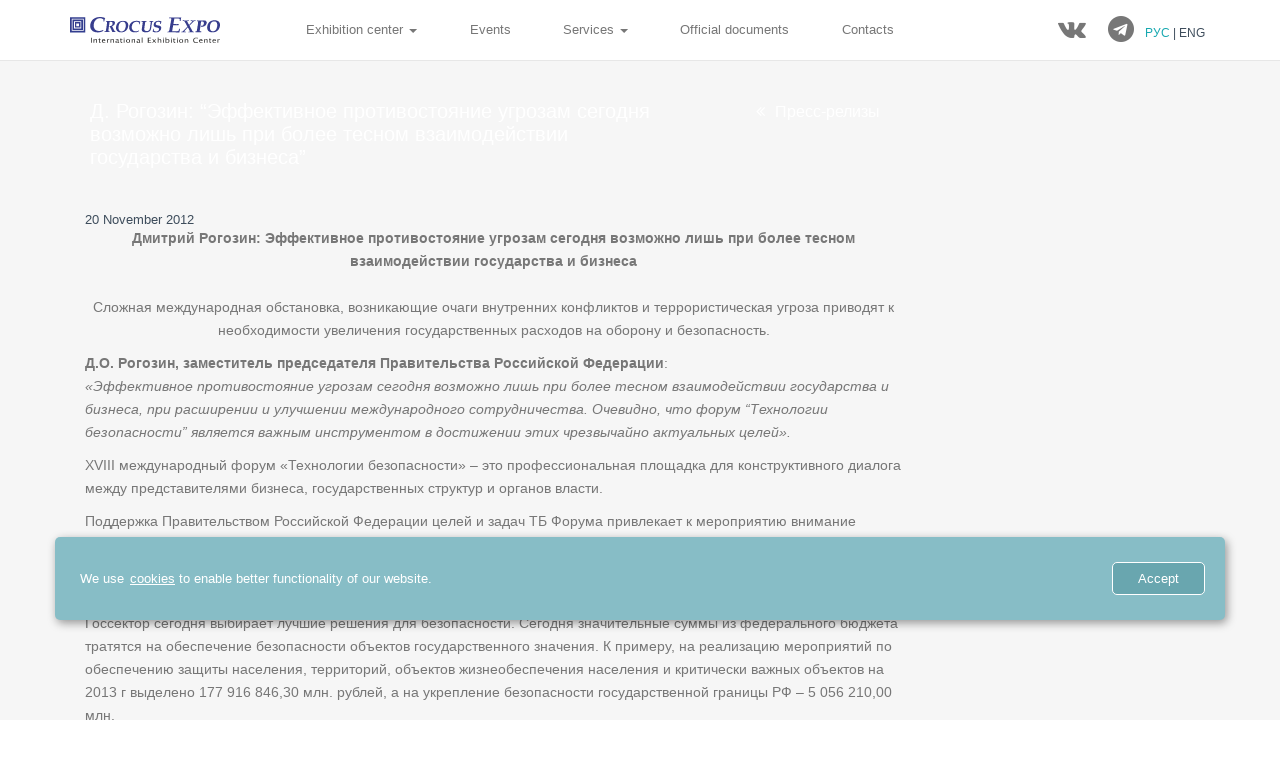

--- FILE ---
content_type: text/html; charset=UTF-8
request_url: https://eng.crocus-expo.ru/press/release/detail.php?ELEMENT_ID=15484
body_size: 9664
content:
<!DOCTYPE HTML>
<!--[if IE 8]> <html lang="ru" class="ie8 no-js"> <![endif]-->
<!--[if IE 9]> <html lang="ru" class="ie9 no-js"> <![endif]-->
<!--[if !IE]><!--> 
<html lang="ru"> 
<!--<![endif]-->
<head>	
	<meta charset="charset=UTF-8">
	<meta content="width=device-width, initial-scale=1.0" name="viewport">
	<meta http-equiv="X-UA-Compatible" content="IE=edge,chrome=1">	
	<meta name="robots" content="index, follow" />
	<meta http-equiv="pragma" content="no-cache" />
	<meta http-equiv="cache-control" content="no-cache" />
	<meta property="og:image" content="//www.crocus-expo.ru/assets/images/share.jpg">
	<meta name="copyright" content="copyright (c) Крокус Экспо" />	


		
	<!-- Google Tag Manager -->
	<noscript><iframe src="//www.googletagmanager.com/ns.html?id=GTM-N3KB8X"
	height="0" width="0" style="display:none;visibility:hidden"></iframe></noscript>
	<script>(function(w,d,s,l,i){w[l]=w[l]||[];w[l].push({'gtm.start':
	new Date().getTime(),event:'gtm.js'});var f=d.getElementsByTagName(s)[0],
	j=d.createElement(s),dl=l!='dataLayer'?'&l='+l:'';j.async=true;j.src=
	'//www.googletagmanager.com/gtm.js?id='+i+dl;f.parentNode.insertBefore(j,f);
	})(window,document,'script','dataLayer','GTM-N3KB8X');</script>
	<!-- End Google Tag Manager -->
<link href="/local/templates/crocus_expo_2023_4_eng/assets/corporate/css/reset.css" rel="stylesheet">	
<link href="/local/templates/crocus_expo_2023_4_eng/assets/plugins/font-awesome/css/font-awesome.min.css" rel="stylesheet">	  
	 <link rel="stylesheet" href="https://cdn.jsdelivr.net/bootstrap/3.3.6/css/bootstrap.min.css">
	 <link rel="stylesheet" href="https://cdn.jsdelivr.net/fancybox/2.1.5/jquery.fancybox.min.css">
	 
<link href="/local/templates/crocus_expo_2023_4_eng/assets/pages/css/animate.css" rel="stylesheet">
 <link href="/local/templates/crocus_expo_2023_4_eng/assets/plugins/owl.carousel2/owlcarousel/assets/owl.carousel.min.css" rel="stylesheet">
	  <link href="/local/templates/crocus_expo_2023_4_eng/assets/plugins/owl.carousel2/owlcarousel/assets/owl.theme.default.min.css" rel="stylesheet">
	   <link href="/local/templates/crocus_expo_2023_4_eng/assets/pages/css/components.css" rel="stylesheet">
	    <link href="/local/templates/crocus_expo_2023_4_eng/assets/pages/css/slider.css" rel="stylesheet">
		<!-- <link rel="stylesheet" href="path/to/font-awesome/css/font-awesome.min.css"> -->
				
	
	 <!--link href="/local/templates/crocus_expo_2023_4_eng/assets/corporate/css/custom.css" rel="stylesheet"-->
	  <link href="/local/templates/crocus_expo_2023_4_eng/assets/corporate/css/custom.css" rel="stylesheet">
	
	<meta http-equiv="Content-Type" content="text/html; charset=UTF-8" />
<link href="/bitrix/cache/css/c2/crocus_expo_2023_4_eng/template_fda33813c6fcf998975e2c67c45e8994/template_fda33813c6fcf998975e2c67c45e8994_v1.css?176899338963360" type="text/css" rel="stylesheet" data-template-style="true"/>
<script>if(!window.BX)window.BX={};if(!window.BX.message)window.BX.message=function(mess){if(typeof mess==='object'){for(let i in mess) {BX.message[i]=mess[i];} return true;}};</script>
<script>(window.BX||top.BX).message({"JS_CORE_LOADING":"Loading...","JS_CORE_WINDOW_CLOSE":"Close","JS_CORE_WINDOW_EXPAND":"Expand","JS_CORE_WINDOW_NARROW":"Restore","JS_CORE_WINDOW_SAVE":"Save","JS_CORE_WINDOW_CANCEL":"Cancel","JS_CORE_H":"h","JS_CORE_M":"m","JS_CORE_S":"s","JS_CORE_NO_DATA":"- No data -","JSADM_AI_HIDE_EXTRA":"Hide extra items","JSADM_AI_ALL_NOTIF":"All notifications","JSADM_AUTH_REQ":"Authentication is required!","JS_CORE_WINDOW_AUTH":"Log In","JS_CORE_IMAGE_FULL":"Full size","JS_CORE_WINDOW_CONTINUE":"Continue"});</script>

<script src="/bitrix/js/main/core/core.min.js?1768814826242882"></script>

<script>BX.Runtime.registerExtension({"name":"main.core","namespace":"BX","loaded":true});</script>
<script>BX.setJSList(["\/bitrix\/js\/main\/core\/core_ajax.js","\/bitrix\/js\/main\/core\/core_promise.js","\/bitrix\/js\/main\/polyfill\/promise\/js\/promise.js","\/bitrix\/js\/main\/loadext\/loadext.js","\/bitrix\/js\/main\/loadext\/extension.js","\/bitrix\/js\/main\/polyfill\/promise\/js\/promise.js","\/bitrix\/js\/main\/polyfill\/find\/js\/find.js","\/bitrix\/js\/main\/polyfill\/includes\/js\/includes.js","\/bitrix\/js\/main\/polyfill\/matches\/js\/matches.js","\/bitrix\/js\/ui\/polyfill\/closest\/js\/closest.js","\/bitrix\/js\/main\/polyfill\/fill\/main.polyfill.fill.js","\/bitrix\/js\/main\/polyfill\/find\/js\/find.js","\/bitrix\/js\/main\/polyfill\/matches\/js\/matches.js","\/bitrix\/js\/main\/polyfill\/core\/dist\/polyfill.bundle.js","\/bitrix\/js\/main\/core\/core.js","\/bitrix\/js\/main\/polyfill\/intersectionobserver\/js\/intersectionobserver.js","\/bitrix\/js\/main\/lazyload\/dist\/lazyload.bundle.js","\/bitrix\/js\/main\/polyfill\/core\/dist\/polyfill.bundle.js","\/bitrix\/js\/main\/parambag\/dist\/parambag.bundle.js"]);
</script>
<script>BX.Runtime.registerExtension({"name":"ui.dexie","namespace":"BX.DexieExport","loaded":true});</script>
<script>BX.Runtime.registerExtension({"name":"fc","namespace":"window","loaded":true});</script>
<script>BX.Runtime.registerExtension({"name":"pull.protobuf","namespace":"BX","loaded":true});</script>
<script>BX.Runtime.registerExtension({"name":"rest.client","namespace":"window","loaded":true});</script>
<script>(window.BX||top.BX).message({"pull_server_enabled":"N","pull_config_timestamp":0,"shared_worker_allowed":"Y","pull_guest_mode":"N","pull_guest_user_id":0,"pull_worker_mtime":1768387402});(window.BX||top.BX).message({"PULL_OLD_REVISION":"This page must be reloaded to ensure proper site functioning and to continue work."});</script>
<script>BX.Runtime.registerExtension({"name":"pull.client","namespace":"BX","loaded":true});</script>
<script>BX.Runtime.registerExtension({"name":"pull","namespace":"window","loaded":true});</script>
<script>(window.BX||top.BX).message({"LANGUAGE_ID":"en","FORMAT_DATE":"DD.MM.YYYY","FORMAT_DATETIME":"DD.MM.YYYY HH:MI:SS","COOKIE_PREFIX":"BITRIX_SM","SERVER_TZ_OFFSET":"10800","UTF_MODE":"Y","SITE_ID":"c2","SITE_DIR":"\/","USER_ID":"","SERVER_TIME":1768997896,"USER_TZ_OFFSET":0,"USER_TZ_AUTO":"Y","bitrix_sessid":"158565253abf758d37b713e65e52ae23"});</script>


<script src="/bitrix/js/ui/dexie/dist/dexie.bundle.min.js?1768387857102530"></script>
<script src="/bitrix/js/main/core/core_frame_cache.min.js?176881482610214"></script>
<script src="/bitrix/js/pull/protobuf/protobuf.js?1768205364274055"></script>
<script src="/bitrix/js/pull/protobuf/model.min.js?176820536414190"></script>
<script src="/bitrix/js/rest/client/rest.client.min.js?17682053649240"></script>
<script src="/bitrix/js/pull/client/pull.client.min.js?176838740349849"></script>
<script>BX.setCSSList(["\/local\/templates\/crocus_expo_2023_4_eng\/css\/ico\/ico.css","\/local\/templates\/crocus_expo_2023_4_eng\/css\/styles.css","\/local\/templates\/crocus_expo_2023_4_eng\/css\/style-responsive.css","\/local\/templates\/crocus_expo_2023_4_eng\/components\/bitrix\/menu\/bootstrap\/style.css"]);</script>
<script>
					(function () {
						"use strict";

						var counter = function ()
						{
							var cookie = (function (name) {
								var parts = ("; " + document.cookie).split("; " + name + "=");
								if (parts.length == 2) {
									try {return JSON.parse(decodeURIComponent(parts.pop().split(";").shift()));}
									catch (e) {}
								}
							})("BITRIX_CONVERSION_CONTEXT_c2");

							if (cookie && cookie.EXPIRE >= BX.message("SERVER_TIME"))
								return;

							var request = new XMLHttpRequest();
							request.open("POST", "/bitrix/tools/conversion/ajax_counter.php", true);
							request.setRequestHeader("Content-type", "application/x-www-form-urlencoded");
							request.send(
								"SITE_ID="+encodeURIComponent("c2")+
								"&sessid="+encodeURIComponent(BX.bitrix_sessid())+
								"&HTTP_REFERER="+encodeURIComponent(document.referrer)
							);
						};

						if (window.frameRequestStart === true)
							BX.addCustomEvent("onFrameDataReceived", counter);
						else
							BX.ready(counter);
					})();
				</script>



	
	<script src="https://cdn.jsdelivr.net/g/jquery@1.11.3,fancybox@2.1.5(jquery.fancybox.min.js),bootstrap@3.3.6"></script>
	<script type="text/javascript" src="/local/templates/crocus_expo_2023_4_eng/js/app.js"></script>
	<script type="text/javascript" src="/local/templates/crocus_expo_2023_4_eng/js/masked.js"></script>
	<script src="/local/templates/crocus_expo_2023_4_eng/js/jquery.maskedinput.js" type="text/javascript"></script>
	<script type="text/javascript">
	 $(document).ready(function() {
	  $(".fancybox").fancybox();
	 });
	</script>
	<script type="text/javascript">
    jQuery(document).ready(function() {
      document.title = 'Д. Рогозин: “Эффективное противостояние угрозам сегодня возможно лишь при более тесном взаимодействии государства и бизнеса”';
    });
</script>
	
</head>
<body>


	<div class="navigation-placeholder header">
		<div class="navigation" data-spy="affix" data-offset-top="250">
			<!-- отключить navbar-default -->
			<nav class="navbar navbar-default navbar-fixed-top">
				
				<div class="container">
						<div class='row'>
						<div class="navbar-header col-md-2">
						<a class="navbar-brand" href="/">
						    	<img class='img-responsive' src="/local/templates/crocus_expo_2023_4_eng/images/crocus.svg">
						    </a>
							<button type="button" class="navbar-toggle collapsed" data-toggle="collapse" data-target="#navbar" aria-expanded="false" aria-controls="navbar">
							  
							  <span class="sr-only">Toggle navigation</span>
							  <span class="icon-bar"></span>
							  <span class="icon-bar"></span>
							  <span class="icon-bar"></span>
							  <!-- <span style='font-size:10px'>меню</span> -->
							</button>		</div>
						
						<div class="navbar-header col-md-10">
							<div id="navbar" class="navbar-collapse collapse row" aria-expanded="false">					
								


<!-- <div id="navbar" class="navbar-collapse collapse" aria-expanded="false"> -->
	<ul class="nav navbar-nav main_ul">
	  
		
							<li 
					class="dropdown  "
				>
					<a 
						href="/exhibitioncenter/"
						class="dropdown-toggle"
						data-toggle="dropdown"
						role="button"
						aria-haspopup="true"
						aria-expanded="false"
					>
						Exhibition center <span class="caret"></span>
					</a>
					<ul class="dropdown-menu">
						<!--<li class="dropdown-header">Подменю</li>
						<li class=""><a href="/exhibitioncenter/"  >Exhibition center</a></li>
						<li role="separator" class="divider"></li>-->
			
			
			
		
			
							<li 
					class=" "
									>
											<a
							href="/exhibitioncenter/index.php"													>
							About exhibition center						</a>
									</li>
			
			
		
			
							<li 
					class=" "
									>
											<a
							href="/exhibitioncenter/halls.php"													>
							Exhibition halls						</a>
									</li>
			
			
		
			
							<li 
					class=" "
									>
											<a
							href="/exhibitioncenter/rooms.php"													>
							Conference halls						</a>
									</li>
			
			
		
			
							<li 
					class=" "
									>
											<a
							href="/exhibitioncenter/area.php"													>
							Outdoor area						</a>
									</li>
			
			
		
			
							<li 
					class=" "
									>
											<a
							href="/exhibitioncenter/events.php"													>
							Event organizers						</a>
									</li>
			
								</ul>
				</li>
			
		
			
							<li 
					class=" "
									>
											<a
							href="/exhibition/?year=2026"													>
							Events						</a>
									</li>
			
			
		
							<li 
					class="dropdown  "
				>
					<a 
						href="/services/"
						class="dropdown-toggle"
						data-toggle="dropdown"
						role="button"
						aria-haspopup="true"
						aria-expanded="false"
					>
						Services <span class="caret"></span>
					</a>
					<ul class="dropdown-menu">
						<!--<li class="dropdown-header">Подменю</li>
						<li class=""><a href="/services/"  >Services</a></li>
						<li role="separator" class="divider"></li>-->
			
			
			
		
			
							<li 
					class=" "
					style="grid-area: crocus0;"				>
											<b>Crocus Expo</b>
									</li>
			
			
		
			
							<li 
					class=" "
									>
											<a
							href="/services/rent.php"													>
							Conference halls rent for event participants						</a>
									</li>
			
			
		
			
							<li 
					class=" "
									>
											<a
							href="/services/customs.php"													>
							Official freight forwarders and customs clearance						</a>
									</li>
			
			
		
			
							<li 
					class=" "
									>
											<a
							href="/services/advertising.php"													>
							Advertising services						</a>
									</li>
			
			
		
			
							<li 
					class=" "
									>
											<a
							href="/services/additional.php"													>
							Extra services						</a>
									</li>
			
			
		
			
							<li 
					class=" "
					style="grid-area: build0;"				>
											<b>BuildExpo LLC exhibition company</b>
									</li>
			
			
		
			
							<li 
					class=" "
					style="grid-area: build1;"				>
											<a
							href="/services/stands.php"													>
							Design and build up of expo stands						</a>
									</li>
			
			
		
			
							<li 
					class=" "
					style="grid-area: build2;"				>
											<a
							href="/services/engineering.php"													>
							Engineering services						</a>
									</li>
			
			
		
			
							<li 
					class=" "
					style="grid-area: build3;"				>
											<a
							href="/services/media.php"													>
							Audio and video						</a>
									</li>
			
			
		
			
							<li 
					class=" "
					style="grid-area: partners0;"				>
											<b>Partners</b>
									</li>
			
			
		
			
							<li 
					class=" "
					style="grid-area: partners1;"				>
											<a
							href="/services/communication.php"													>
							Communication services and equipment						</a>
									</li>
			
			
		
			
							<li 
					class=" "
					style="grid-area: partners2;"				>
											<a
							href="/services/catering.php"													>
							Catering						</a>
									</li>
			
			
		
			
							<li 
					class=" "
					style="grid-area: partners3;"				>
											<a
							href="/services/aquarium.php"													>
							Aquarium Hotel						</a>
									</li>
			
								</ul>
				</li>
			
		
			
							<li 
					class=" "
									>
											<a
							href="/docs/"													>
							Official documents						</a>
									</li>
			
			
		
			
							<li 
					class=" "
									>
											<a
							href="/contacts/"													>
							Contacts						</a>
									</li>
			
			
				
	</ul>
<!-- </div> -->								
								<ul class="nav navbar-nav navbar-right"> 
								<li><a href="https://vk.com/public211627501" title="ВКонтакте" target="_blank" ><i class="fa fa-vk fa-2x"></i></a></li>
				<li><a href="https://t.me/CrocusExpoOfficial" title="Telegram" target="_blank"><i class="fa fa-telegram fa-2x"></i></a>
				        			<li>
										<div class="lang_box">
											
											<a href="//www.crocus-expo.ru/press/release/?lang=change" class="color">
												РУС
											</a>

											| ENG

										</div>
				        			</li>
				      			</ul>
							</div>
						</div>


					</div>

				</div>
			</nav>
		</div>
	</div>

<style>
	.content-block.head {position:relative; overflow:hidden; color:#fff}
	.content-block.head .container {position:relative; z-index:5}
	.videobg {
	  background: url("/upload/crocus-expo/img/head/bgvideo.jpg") center center no-repeat;
	  background-size: cover;
	  position: absolute;
	  top: 0;
	  right: 0;
	  left: 0;
	  bottom: 0;
	  z-index: 1;
	}
	.videobg:after {
	  content: '';
	  position: absolute;
	  top: 0;
	  left: 0;
	  right: 0;
	  bottom: 0;
	  z-index: 2;
	  background: rgba(0,0,0,0.7);
	}
	.videobg #videobg {
	  position: absolute;
	  top: 50%;
	  left: 50%;
	  min-width: 100%;
	  min-height: 100%;
	  width: auto;
	  height: auto;
	  z-index: -1;
	  -webkit-transform: translateX(-50%) translateY(-50%);
	  transform: translateX(-50%) translateY(-50%);
	}
	@media (min-width: 768px) {
	  .videobg #videobg {
		display: block;
	  }
	}

	</style>
		<div>
							
	<!--div>
		
		 
			<img src="/upload/crocus-expo/img/head/9.png" class="img-responsive />
			
		 
		
	</div-->
	

	
	
	<!-- <img src="/local/templates/crocus_expo_2023_4_eng/images/bggg.jpg" class="img-responsive pull-right" /> -->

<div class="main margin-bottom-3 padding-top-20 bggray">
      <div class="container">
        <div class="row">
            <!-- BEGIN CONTENT -->
            <div class="col-md-12 col-sm-12">            
				<div class="content-page">
					<div class="row">
						<div class="col-md-9 col-sm-12 col-xs-12">

							<!-- BEGIN BLOCKQUOTE BLOCK -->   
							<div class="row quote-v1 margin-bottom-30 margin-top-10">
							  <div class="col-md-9 col-sm-9">
								<span>Д. Рогозин: “Эффективное противостояние угрозам сегодня возможно лишь при более тесном взаимодействии государства и бизнеса”</span>
							  </div>
							  <div class="col-md-3 col-sm-3 text-right">
									<a class="btn-transparent" href="/press/release/"><i class="fa fa-angle-double-left margin-right-10"></i>Пресс-релизы</a>
							  </div>
							</div>
							<!-- END BLOCKQUOTE BLOCK -->
							<div class="col-md-12 col-sm-12 blog-posts">
<div class="news-detail">
				<span class="news-date-time">20 November 2012</span>
				   
<p style="text-align: center;"><strong>Дмитрий Рогозин: Эффективное противостояние угрозам сегодня возможно лишь при более тесном взаимодействии государства и бизнеса</strong>
  <br />
 
  <br />
 Сложная международная обстановка, возникающие очаги внутренних конфликтов и террористическая угроза приводят к необходимости увеличения государственных расходов на оборону и безопасность. </p>
 
<p><strong>Д.О. Рогозин, заместитель председателя Правительства Российской Федерации</strong>:
  <br />
 <em>&laquo;Эффективное противостояние угрозам сегодня возможно лишь при более тесном взаимодействии государства и бизнеса, при расширении и улучшении международного сотрудничества. Очевидно, что форум &ldquo;Технологии безопасности&rdquo; является важным инструментом в достижении этих чрезвычайно актуальных целей&raquo;.</em></p>
 
<p>XVIII международный форум &laquo;Технологии безопасности&raquo; &ndash; это профессиональная площадка для конструктивного диалога между представителями бизнеса, государственных структур и органов власти.</p>
 
<p>Поддержка Правительством Российской Федерации целей и задач ТБ Форума привлекает к мероприятию внимание крупнейших государственных потребителей систем безопасности и средств защиты информации, отвечающих за объекты государственной важности, таких как предприятия оборонно-промышленного комплекса России, закрытые объекты силовых структур, предприятия энергетического комплекса.</p>
 
<p>Госсектор сегодня выбирает лучшие решения для безопасности. Сегодня значительные суммы из федерального бюджета тратятся на обеспечение безопасности объектов государственного значения. К примеру, на реализацию мероприятий по обеспечению защиты населения, территорий, объектов жизнеобеспечения населения и критически важных объектов на 2013 г выделено 177 916 846,30 млн. рублей, а на укрепление безопасности государственной границы РФ &ndash; 5 056 210,00 млн.</p>
 
<p><strong>Д.О. Рогозин</strong>: <em>&laquo;Вызовы и угрозы начала XXI века &ndash; терроризм, политический и религиозный экстремизм, контрабанда наркотиков, техногенные и экологические бедствия, а также распространение оружия массового поражения диктуют настоятельную необходимость постоянного совершенствования системы мер по их предупреждению и пресечению.</em></p>
 
<p><em>Успех в этом деле зависит от своевременного информирования и оснащения соответствующих структур новейшими разработками в сфере безопасности. С уверенностью можно сказать, что общение производителей, поставщиков и потребителей средств безопасности, диалог участников деловых мероприятий форума будут способствовать решению этих задач&raquo;.</em></p>
 
<p>Насыщенная деловая программа включает в себя секции посвященные безопасности на общественном транспорте, безопасности критических инфраструктур, защите важной информации, безопасности городов и муниципалитетов.</p>
 
<p>ТБ Форум дает уникальную возможность представить государственным заказчикам инновационные продукты и решения, завязать плодотворные контакты и узнать потребности государственного заказчика в дальнейших разработках.</p>
 
<p><strong>Д.О. Рогозин</strong>: <em>&laquo;От имени Правительства Российской Федерации приветствую участников и гостей XVIII Международного форума &ldquo;Технологии безопасности&rdquo;. Желаю всем участникам и гостям форума успешной и плодотворной работы&raquo;.</em></p>
 
<p><strong>ТБ Форум состоится  12-15 февраля 2013 года (Москва, МВЦ &laquo;Крокус Экспо&raquo;, </strong><strong>II</strong><strong> павильон, зал 8)</strong>.</p>
 
<p style="text-align: center;">Бронируйте участие!</p>
 
<p style="text-align: right;">Марина Садекова
  <br />
 +7 (495) 647 0442 (доб. 2157)
  <br />
 sadekova@groteck.ru</p>
 
<p>&nbsp;</p>
  		<div style="clear:both"></div>
	<br />
		
						Выставка:&nbsp;
							<a href="/exhibition/detail_exhibition.php?ELEMENT_ID=13671">ТЕХНОЛОГИИ БЕЗОПАСНОСТИ</a>				<br />
	</div>


							</div>
						</div><!--md9-->
						<div class="col-md-3 hidden-sm hidden-xs">	
							

						
											</div>
				</div>
			</div>
		</div>			
	  </div>
	</div>	
<div class="main">
    <div class="container ">
        <!-- BEGIN CLIENTS -->
        <div class="row info_support text-center">
            <!--div class="col-md-3 col-sm-3 col-xs-6 ">
                <a href="http://www.crocusgroup.ru/" target="_blank"">
                <img alt="Crocus Group" src="/local/templates/crocus_expo_2023_4_eng/assets/pages/img/clients/CrocusGroup_200.png" class="img-responsive ">
                </a>
                </div-->
            <!--div class="col-md-4 col-sm-3 col-xs-4 ">
                <a href="http://www.ufi.org/" target="_blank">
                  <img alt="UFI" src="/local/templates/crocus_expo_2023_4_eng/assets/pages/img/clients/ufim_web.png" class="img-responsive">
                </a>
                </div-->
            <!--div class="col-md-4 col-sm-3 col-xs-4 ">
                <a href="http://www.aipc.org/" target="_blank">
                  <img alt="AIPC" src="/local/templates/crocus_expo_2023_4_eng/assets/pages/img/clients/client_2.png" class="img-responsive">
                </a>
                </div-->
            <!-- <div class="col-md-12 col-sm-12 col-xs-12 ">
                <a href="http://www.ruef.ru/" target="_blank">
                  <img alt="Союз ярмарок и выставок" src="/local/templates/crocus_expo_2023_4_eng/assets/pages/img/clients/logo_new_r_v2.png" class="img-responsive"> 
                </a>
                </div> -->
        </div>
        <!-- END CLIENTS -->
        <div class="gray margin-bottom-10 padding-top-20 footer_clients">
            <a href="https://crocusgroup.ru/" rel="nofollow" target="_blank">Crocus Group</a>
            <a href="https://www.agalarovestate.com/en/" rel="nofollow" target="_blank">Agalarov Estate</a>
            <a href="https://en.crocuscitymall.ru/" rel="nofollow" target="_blank">Crocus City Mall</a>
            <a href="https://vegas-city.ru/" rel="nofollow" target="_blank">VEGAS</a>
            <a href="https://www.vegas-hall.ru/" rel="nofollow" target="_blank">Vegas City Hall</a>
            <!--a href="http://www.crocus-hall.ru/en/" rel="nofollow" target="_blank">Crocus City Hall</a> &nbsp; &nbsp;--> 
            <a href="https://backstagecatering.ru/about/" rel="nofollow" target="_blank">Backstage Catering</a>
            <a href="https://mysucrecatering.ru/" rel="nofollow" target="_blank">Sucre </a>
            <a href="https://crocus-oceanarium.ru/" rel="nofollow" target="_blank">Crocus City Oceanarium</a>
            <a href="https://tvoydom.ru/" target="_blank">Tvoy Dom</a>
            <a href="https://aquariumhotel.ru/en/" rel="nofollow" target="_blank">Aquaruim Hotel</a>
            <a href="https://crocusbank.ru/" rel="nofollow" target="_blank">Crocus Bank</a>
            <a href="https://crocusterminal.ru/index.php?lang=en" rel="nofollow" target="_blank">
                <nobr>Crocus Logistics</nobr>
            </a>
            <!--a href="https://crocusfashion.ru/" rel="nofollow" target="_blank">Crocus Fashion</a> &nbsp; &nbsp; -->
            <!--a href="https://crocuscitymall.ru/boutiques/salon-atele/" rel="nofollow" target="_blank">Crocus Atelier Couture</a> &nbsp; &nbsp;--> 
            <!--a href="http://crocus-tv.com/" rel="nofollow" target="_blank">Crocus TV</a> &nbsp; &nbsp; -->
            <!--a href="http://backstagecatering.ru/about/" rel="nofollow" target="_blank">Backstage Catering</a> &nbsp; &nbsp;-->
            <!--a href="https://shore-house.ru/" rel="nofollow" target="_blank">Shore House</a> &nbsp; &nbsp;-->
            <!--a href="https://noburestaurants.ru/nobu-b-dmitrovka/" rel="nofollow" target="_blank">NOBU</a> &nbsp; &nbsp;-->
            <!--a href="http://zafferanorest.ru/" rel="nofollow" target="_blank">Zafferano</a> &nbsp; &nbsp;-->
            <!--a href="http://edoko.ru/" rel="nofollow" target="_blank">Edoko</a> &nbsp; &nbsp;-->
            <!--a href="http://fortebellorest.ru/" rel="nofollow" target="_blank">Forte Bello</a> &nbsp; &nbsp;-->
            <!--a href="http://rosebar.ru/" rel="nofollow" target="_blank">Rose Bar</a> &nbsp; &nbsp;-->
            <a href="http://teplohod-crocus.ru/" rel="nofollow" target="_blank">Crocus VIP Motor-Ship</a>
            <!--a href="https://crocusgroup.ru/objects/u-boat/" rel="nofollow" target="_blank">U-Boat</a> &nbsp; &nbsp;-->
            <!--a href="http://seabreeze.az/" rel="nofollow" target="_blank">Sea Breeze</a> &nbsp; &nbsp;-->
            <a href="http://www.m-magomaev.ru/en/" rel="nofollow" target="_blank">The Muslim Magomaev Fund</a>
            <!--a href="http://emin-music.com/" rel="nofollow" target="_blank">EMIN</a> &nbsp; &nbsp;   --> 
        </div>
    </div>
</div>
<div id="cookie_notification">
    <div class="row">
        <div class="col-md-12 cookie_notification_body">
            <p>
                We use <a style="color:#fff " href="/upload/all/2026/Cookies_policy_25.12.2025.pdf" target="_blank" ><u>cookies</u></a> to enable better functionality of our website.
            </p>
            <button class="button cookie_accept">Accept</button>
        </div>
        <!-- <button class="button cookie_accept">&#x2715;</button> -->
    </div>
</div>
<!-- BEGIN FOOTER -->
<div class="footer">
    <div class="container">
        <div class="row">
            <!-- BEGIN PAYMENTS -->
            <!-- END PAYMENTS -->
            <!-- BEGIN COPYRIGHT -->
            <div class="gray col-md-4 col-sm-4 col-xs-4 center padding-top-5">
                <!-- <a href="/upload/all/2024/Политика использования cookie-файлов_07.02.2024.pdf" target="_blank" >
                    Политика использования<br> cookie-файлов</a> -->
            </div>
            <div class="gray col-md-4 col-sm-4 col-xs-4 center padding-top-10">
                Crocus Expo © 2026            </div>
            <div class="gray col-md-4 col-sm-4 col-xs-4 center padding-top-5">
                <!-- <a href="/upload/all/2025/Политика_в_отношении_обработки_персональных_данных_23.12.2024.pdf" target="_blank" >
                    Политика в отношении обработки<br> персональных данных</a> -->
            </div>
            <!-- END COPYRIGHT -->
            <!-- BEGIN POWERED -->
            <div class="col-md-4 col-sm-4 col-xs-12 text-right">
                            </div>
            <!-- END POWERED -->
        </div>
    </div>
</div>
<script type="text/javascript">
    var months = ['January','February','March','April','May','June','July','August','September','October','November','December'],
    month = new Date().getMonth();
    if (months[month]) {
        document.getElementById("planAnchor")?.setAttribute("href", "/exhibition/plan.php#"  + months[month] + "");
        document.getElementById("planAnchor2")?.setAttribute("href", "/exhibition/plan.php#"  + months[month] + "");
    }   
</script>
<script type="text/javascript">
    $('.collapse').on('shown.bs.collapse', function(e) {
        e.preventDefault();
        e.stopPropagation();
    
        var $panel = $(this).find('.planAnchor3');
        $('html,body').animate({
            scrollTop: $panel.offset().top
        }, 500);
    });
                    
</script>
<script type="text/javascript">
    function checkCookies(){
    let cookieDate = localStorage.getItem('cookieDate');
    let cookieNotification = document.getElementById('cookie_notification');
    let cookieBtn = cookieNotification.querySelector('.cookie_accept');
    
    // Если записи про кукисы нет или она просрочена на 1 год, то показываем информацию про кукисы
    if( !cookieDate || (+cookieDate + 31536000000) < Date.now() ){
        cookieNotification.classList.add('show');
    }
    
    // При клике на кнопку, в локальное хранилище записывается текущая дата в системе UNIX
    cookieBtn.addEventListener('click', function(){
        localStorage.setItem( 'cookieDate', Date.now() );
        cookieNotification.classList.remove('show');
    })
    }
    checkCookies();
</script>
<!-- CleverApp widget -->
<!--<script type="text/javascript">(function(w,d,s,l){w[l]=w[l]||[];w[l].push({'c':'eyJhcGlVcmwiOiJodHRwczovL2FwcC5jbGV2ZXJhcHAucHJvL2FwaS93aWRnZXQvMTYzMGQwNGMtYzU2MC00MjA0LWE1NDgtZTNmOTlhYmVjN2M2IiwiYnJhbmQiOnsibmFtZSI6IkNsZXZlckFwcCIsInVybCI6Imh0dHBzOi8vY2xldmVyYXBwLnBybyJ9fQ=='});var f=d.getElementsByTagName(s)[0],j=d.createElement(s);j.async=true;j.src='https://app.cleverapp.pro/js/widget.js';f.parentNode.insertBefore(j,f);})(window,document,'script','wbt');</script>-->
<!-- /CleverApp widget -->
</body>
</html>

--- FILE ---
content_type: text/css
request_url: https://eng.crocus-expo.ru/bitrix/cache/css/c2/crocus_expo_2023_4_eng/template_fda33813c6fcf998975e2c67c45e8994/template_fda33813c6fcf998975e2c67c45e8994_v1.css?176899338963360
body_size: 11621
content:


/* Start:/local/templates/crocus_expo_2023_4_eng/css/ico/ico.css?17682052831555*/
.ico a.doc, .ico a[href$='.doc'],
.ico a.docx, .ico a[href$='.docx'] {background: url(/local/templates/crocus_expo_2023_4_eng/css/ico/file-doc.png) no-repeat right; padding: 2px 22px 2px 0px;}
.ico a.pdf, .ico a[href$='.pdf'] {background: url(/local/templates/crocus_expo_2023_4_eng/css/ico/file-pdf.png) no-repeat right; padding: 2px 22px 2px 0px;}
.ico a.zip, .ico a[href$='.zip'] {background: url(/local/templates/crocus_expo_2023_4_eng/css/ico/file-zip.png) no-repeat right; padding: 2px 22px 2px 0px;}
.ico a.rar, .ico a[href$='.rar'] {background: url(/local/templates/crocus_expo_2023_4_eng/css/ico/file-rar.png) no-repeat right; padding: 2px 22px 2px 0px;}
.ico a.jpg, .ico a[href$='.jpg'] {background: url(/local/templates/crocus_expo_2023_4_eng/css/ico/file-jpg.png) no-repeat right; padding: 2px 22px 2px 0px;}
.ico a.xls, .ico a[href$='.xls'] {background: url(/local/templates/crocus_expo_2023_4_eng/css/ico/file-xls.png) no-repeat right; padding: 2px 22px 2px 0px;}
.ico a.ppt, .ico a[href$='.ppt'] {background: url(/local/templates/crocus_expo_2023_4_eng/css/ico/file-ppt.png) no-repeat right; padding: 2px 22px 2px 0px;}
.ico a.txt, .ico a[href$='.txt'] {background: url(/local/templates/crocus_expo_2023_4_eng/css/ico/file-txt.png) no-repeat right; padding: 2px 22px 2px 0px;}
.ico a.ext, .ico a[href^='http:'] {background: url(/local/templates/crocus_expo_2023_4_eng/css/ico/link.png) no-repeat right; padding: 2px 22px 2px 0px;}

.doc-list-ico a.docx i, .doc-list-ico a[href$='.doc'] i {background: url(/local/templates/crocus_expo_2023_4_eng/css/ico/file-doc.png) no-repeat 20px 5px; padding: 2px 22px 2px 0px;}
.doc-list-ico a.docx i, .doc-list-ico a[href$='.docx'] i {background: url(/local/templates/crocus_expo_2023_4_eng/css/ico/file-doc.png) no-repeat 20px 5px; padding: 2px 22px 2px 0px;}
.doc-list-ico a.docx i, .doc-list-ico a[href$='.zip'] i {background: url(/local/templates/crocus_expo_2023_4_eng/css/ico/file-zip.png) no-repeat 20px 5px; padding: 2px 22px 2px 0px;}
.doc-list-ico a.docx i, .doc-list-ico a[href$='.pdf'] i {background: url(/local/templates/crocus_expo_2023_4_eng/css/ico/file-pdf.png) no-repeat 20px 5px; padding: 2px 22px 2px 0px;}
/* End */


/* Start:/local/templates/crocus_expo_2023_4_eng/css/styles.css?176820528339547*/
@import url('https://fonts.googleapis.com/css?family=PT+Sans+Caption:400,700');body{color:#3e4d5c;direction:ltr;font:400 13px 'PT Sans Caption', sans-serif;background:#fff;}
h1, h2, h3, h4, h5, h6{font:300 'PT Sans Caption', sans-serif;margin:0 0 10px;}
h1{margin-bottom:15px;}
.bggray{background:#f6f6f6;}
.main h1{font-size:25px;}
.main h1{overflow:hidden;}
.main h1:before,
.main h1:after{content:'';display:inline-block;vertical-align:middle;box-sizing:border-box;width:100%;height:2px;background:#559aaa;border:solid #FFF;border-width:0 10px;}
.main h1:before{margin-left:-100%;}
.main h1:after{margin-right:-100%;}
.bg{background:#ececec;}
hr{width:100%;height:2px;background:#559aaa;border:none;border-width:0;margin-top:0px;margin-bottom:20px;}
.delay1{animation-delay: 1s;}
.delay2{animation-delay: 2s;}
.color{color:#17a8b0;}
.bgcolor {background-color:#17a8b0; color:#fff;}
a{color:#000;text-decoration:none;}
a, a:focus, a:hover, a:active{outline:0;text-decoration:none;}
a:hover{color:#000;text-decoration:none;}
.no-padding{padding:0 !important;}
.no-margin{margin:0 !important;}
.no-bottom-space{padding-bottom:0 !important;margin-bottom:0 !important;}
.no-top-space{padding-top:0 !important;margin-top:0 !important;}
.no-space{margin:0 !important;padding:0 !important;}
.no-text-shadow{text-shadow:none !important;}
.padding-bottom-10{padding-bottom:10px !important;}
.padding-top-5{padding-top:5px !important;}
.padding-top-10{padding-top:10px !important;}
.padding-top-15{padding-top:15px !important;}
.padding-top-20{padding-top:20px !important;}
.padding-top-25{padding-top:25px !important;}
.padding-top-30{padding-top:30px !important;}
.padding-top-35{padding-top:35px !important;}
.padding-top-40{padding-top:40px !important;}
.padding-top-45{padding-top:45px !important;}
.padding-top-50{padding-top:50px !important;}
.padding-top-60{padding-top:60px !important;}
.margin-bottom-0{margin-bottom:0 !important;}
.margin-bottom-3{margin-bottom:3px !important;}
.margin-bottom-5{margin-bottom:5px !important;}
.margin-bottom-10{margin-bottom:10px !important;}
.margin-bottom-15{margin-bottom:15px !important;}
.margin-bottom-20{margin-bottom:20px !important;}
.margin-bottom-25{margin-bottom:25px !important;}
.margin-bottom-30{margin-bottom:30px !important;}
.margin-bottom-35{margin-bottom:35px !important;}
.margin-bottom-40{margin-bottom:40px !important;}
.margin-bottom-50{margin-bottom:50px !important;}
.margin-bottom-60{margin-bottom:60px !important;}
.margin-bottom-65{margin-bottom:65px !important;}
.margin-top-10{margin-top:10px !important;}
.margin-left-0{margin-left:0 !important;}
.margin-right-0{margin-right:0 !important;}
.margin-right-20{margin-right:20px !important;}
.margin-left-20{margin-left:20px !important;}
.padding-left-0{padding-left:0 !important;}
.padding-right-0{padding-right:0 !important;}
.padding-right-30{padding-right:30px !important;}
.margin-right-10{margin-right:10px !important;}
.inputtext{display:block;width:100%;height:34px;padding:6px 12px;font-size:14px;line-height:1.42857143;color:#555;background-color:#dddee0;background-image:none;border:1px solid #ccc;border-radius:4px;-webkit-box-shadow:inset 0 1px 1px rgba(0,0,0,0.075);box-shadow:inset 0 1px 1px rgba(0,0,0,0.075);-webkit-transition:border-color ease-in-out .15s, -webkit-box-shadow ease-in-out .15s;-o-transition:border-color ease-in-out .15s, box-shadow ease-in-out .15s;transition:border-color ease-in-out .15s, box-shadow ease-in-out .15s;}
.inputtextarea{display:block;width:100%;height:34px;padding:6px 12px;font-size:14px;line-height:1.42857143;color:#555;background-color:#fff;background-image:none;border:1px solid #ccc;border-radius:4px;-webkit-box-shadow:inset 0 1px 1px rgba(0,0,0,0.075);box-shadow:inset 0 1px 1px rgba(0,0,0,0.075);-webkit-transition:border-color ease-in-out .15s, -webkit-box-shadow ease-in-out .15s;-o-transition:border-color ease-in-out .15s, box-shadow ease-in-out .15s;transition:border-color ease-in-out .15s, box-shadow ease-in-out .15s;}
div.checker,
div.radio{top:-1px;}
select.inputtextarea{color:#5f6d7b;border-radius:0;border-color:#e4e6e8;box-shadow:none;}
select.inputtextarea:focus{box-shadow:none;border-color:#999;}
input.inputtextarea,
textarea.inputtextarea{border-color:#dbdbdb;color:#777;font:14px 'PT Sans Caption', sans-serif;border-radius:0;box-shadow:none;background-color:#fff;border-bottom:2px solid #559aaa;}
input.inputtextarea:focus,
textarea.inputtextarea:focus{box-shadow:none;border:solid 1px #dbdbdb;}
select.inputtext{color:#5f6d7b;border-radius:0;border-color:#e4e6e8;box-shadow:none;}
select.inputtext:focus{box-shadow:none;border-color:#999;}
input.inputtext,
textarea.inputtext{border-color:#dbdbdb;color:#555;font:14px 'PT Sans Caption', sans-serif;border-radius:0;box-shadow:none;border-bottom:2px solid #559aaa;}
input.inputtext:focus,
textarea.inputtext:focus{box-shadow:none;border:solid 1px #dbdbdb;}
.form-control{display:block;width:100%;height:34px;padding:6px 12px;font-size:14px;line-height:1.42857143;color:#555;background-color:#fff;background-image:none;border:1px solid #ccc;background-color:#fff;border-bottom:2px solid #559aaa;border-radius:0px;-webkit-box-shadow:inset 0 1px 1px rgba(0,0,0,.075);box-shadow:inset 0 1px 1px rgba(0,0,0,.075);-webkit-transition:border-color ease-in-out .15s,-webkit-box-shadow ease-in-out .15s;-o-transition:border-color ease-in-out .15s,box-shadow ease-in-out .15s;transition:border-color ease-in-out .15s,box-shadow ease-in-out .15s;}
.inputselect:hover{color:#555;background-color:#fff;border:1px solid #ccc;background-color:#dddee0;border-bottom:2px solid #559aaa;border-radius:4px;-webkit-box-shadow:inset 0 1px 1px rgba(0,0,0,.075);box-shadow:inset 0 1px 1px rgba(0,0,0,.075);-webkit-transition:border-color ease-in-out .15s,-webkit-box-shadow ease-in-out .15s;-o-transition:border-color ease-in-out .15s,box-shadow ease-in-out .15s;transition:border-color ease-in-out .15s,box-shadow ease-in-out .15s;}

.bgs{background-color:#fff;transition:all 0.5s ease;-o-transition:all 0.5s ease;-moz-transition:all 0.5s ease;-webkit-transition:all 0.5s ease;}
.ac-container{width:100%;margin:10px auto 30px 0px;text-align:left;}
.ac-container label{padding:10px 0px;position:relative;display:block;height:100%;cursor:pointer;overflow:hidden;color:#777;border-top: 1px solid #e8e3e3;;transition:all 0.5s ease;-o-transition:all 0.5s ease;-moz-transition:all 0.5s ease;-webkit-transition:all 0.5s ease;}
.ac-container label:first-child{border-top:none;}
.ac-container label:last-child{border-top:none;}
.ac-container label:hover{background:#fff;}
.ac-container input:checked + label,
.ac-container input:checked + label:hover{background:#fff;color:#3d7489;}
.ac-container label:hover:after,

.ac-container input:checked + label:hover:after{content:'';position:absolute;width:24px;height:24px;right:13px;top:7px;background:transparent url(https://www.crocus-expo.ru/assets/images/arrow_down.png) no-repeat center center;}
.ac-container input:checked + label:hover:after{background-image:url(https://www.crocus-expo.ru/assets/images/arrow_up.png);}
.ac-container input{display:none;}
.ac-container article{background:rgba(255, 255, 255, 0.5);margin-top:-1px;overflow:hidden;height:0px;position:relative;-webkit-transition:height 0.3s ease-in-out;-moz-transition:height 0.3s ease-in-out;-o-transition:height 0.3s ease-in-out;-ms-transition:height 0.3s ease-in-out;transition:height 0.3s ease-in-out;}
.ac-container article p{color:#777;padding:0px;font-size:14px;}
.ac-container input:checked ~ article{-webkit-transition:height 0.5s ease-in-out;-moz-transition:height 0.5s ease-in-out;-o-transition:height 0.5s ease-in-out;-ms-transition:height 0.5s ease-in-out;transition:height 0.5s ease-in-out;}
.ac-container input:checked ~ article.ac-small{height:140px;}
.ac-container input:checked ~ article.ac-medium{height:180px;}
.ac-container input:checked ~ article.ac-large{height:230px;}
.ac-container input:checked ~ article.ac-full{height:100%;}
.ac-container .col{width:33%;float:left;padding-right:10px;}
.ac-full p{line-height:1.7;}
.ac-container label span{color:#559aaa;font-size:17px;font-weight:400;margin-top:0px;margin-bottom:0px;text-decoration:none;}
.ac-container label em{font-size:15px;font-weight:400;text-decoration:none;line-height:1.4;}
.ac-container label b{font-size:13px;font-weight:400;text-decoration:none;}
.co b{font-size:14px;font-weight:600;text-decoration:none;border-bottom:2px solid #559aaa;}
.ac-container .col p{margin-bottom:20px;margin-top:10px;font-size:14px;}
.ac-container .col a{color:#000;}
.ac-container article a:hover{color:#559aaa;}

.bgs4{background-color:#fff;margin-bottom:0px;transition:all 0.5s ease;-o-transition:all 0.5s ease;-moz-transition:all 0.5s ease;-webkit-transition:all 0.5s ease;}
.bgs5{background-color:#fff;margin-bottom:-60px;transition:all 0.5s ease;-o-transition:all 0.5s ease;-moz-transition:all 0.5s ease;-webkit-transition:all 0.5s ease;}

.ac-cont{width:100%;margin:10px auto 30px 0px;text-align:left;}
.ac-cont label{padding:10px 0px 10px 10px;position:relative;display:block;height:100%; cursor:pointer;overflow:hidden;color:#777;border-top:1px solid #e8e3e3;transition:all 0.5s ease;-o-transition:all 0.5s ease;-moz-transition:all 0.5s ease;-webkit-transition:all 0.5s ease;}
.ac-cont label:first-child{border-top:none;}
.ac-cont label:last-child{border-top:none;}
.ac-cont label:hover{background:#fff;}
.ac-cont input:checked + label,
.ac-cont input:checked + label:hover{background:#fff;color:#3d7489;}
.ac-cont label:hover:after,

.ac-cont input:checked + label:hover:after{content:'';position:absolute;width:24px;height:24px;right:13px;top:7px;background:transparent url(https://www.crocus-expo.ru/assets/images/arrow_down.png) no-repeat center center;}
.ac-cont input:checked + label:hover:after{background-image:url(https://www.crocus-expo.ru/assets/images/arrow_up.png);}
.ac-cont input{display:none;}
.ac-cont article{background:rgba(255, 255, 255, 0.5);margin-top:-1px;overflow:hidden;height:0px;position:relative;-webkit-transition:height 0.3s ease-in-out;-moz-transition:height 0.3s ease-in-out;-o-transition:height 0.3s ease-in-out;-ms-transition:height 0.3s ease-in-out;transition:height 0.3s ease-in-out;}
.ac-cont article p{color:#777;padding:0px;font-size:14px;}
.ac-cont input:checked ~ article{-webkit-transition:height 0.5s ease-in-out;-moz-transition:height 0.5s ease-in-out;-o-transition:height 0.5s ease-in-out;-ms-transition:height 0.5s ease-in-out;transition:height 0.5s ease-in-out;}
.ac-cont input:checked ~ article.ac-small{height:140px;}
.ac-cont input:checked ~ article.ac-medium{height:180px;}
.ac-cont input:checked ~ article.ac-large{height:230px;}
.ac-cont input:checked ~ article.ac-full{height:100%;}
.ac-cont .col{width:33%;float:left;padding-right:10px;}
.ac-full p{line-height:1.7;}
.ac-cont label span{color:#559aaa;font-size:17px;font-weight:400;margin-top:0px;margin-bottom:0px;text-decoration:none;}
.ac-cont label em{font-size:15px;font-weight:400;text-decoration:none;line-height:1.4;}
.ac-cont label b{font-size:13px;font-weight:400;text-decoration:none;}
.co b{font-size:14px;font-weight:600;text-decoration:none;border-bottom:2px solid #559aaa;}
.ac-cont .col p{margin-bottom:20px;margin-top:10px;font-size:14px;}
.ac-cont .col a{color:#000;}
.ac-cont article a:hover{color:#559aaa;}

.ac-container2{width:100%;margin:10px auto 30px 0px;text-align:left;}
.ac-container2 label{padding:10px 0px;position:relative;display:block;height:100%;cursor:pointer;overflow:hidden;color:#fff;border-top:1px solid #e8e3e3;transition:all 0.5s ease;-o-transition:all 0.5s ease;-moz-transition:all 0.5s ease;-webkit-transition:all 0.5s ease;}
.ac-container2 label:first-child{border-top:none;}
.ac-container2 label:last-child{border-top:none;}
.ac-container2 label:hover{background:#fff; color:#3d7489;}
.ac-container2 input:checked + label,
.ac-container2 input:checked + label:hover{background:#fff;color:#3d7489;}
.ac-container2 label:hover:after,

.ac-container input:checked + label:hover:after{content:'';position:absolute;width:24px;height:24px;right:13px;top:7px;background:transparent url(https://www.crocus-expo.ru/assets/images/arrow_down.png) no-repeat center center;}
.ac-container2 input:checked + label:hover:after{background-image:url(https://www.crocus-expo.ru/assets/images/arrow_up.png);}
.ac-container2 input{display:none;}
.ac-container2 article{background:rgba(255, 255, 255, 0.5);margin-top:-1px;overflow:hidden;height:0px;position:relative;-webkit-transition:height 0.3s ease-in-out;-moz-transition:height 0.3s ease-in-out;-o-transition:height 0.3s ease-in-out;-ms-transition:height 0.3s ease-in-out;transition:height 0.3s ease-in-out;}
.ac-container2 article p{color:#777;padding:0px;font-size:14px;}
.ac-container2 input:checked ~ article{-webkit-transition:height 0.5s ease-in-out;-moz-transition:height 0.5s ease-in-out;-o-transition:height 0.5s ease-in-out;-ms-transition:height 0.5s ease-in-out;transition:height 0.5s ease-in-out;}
.ac-container2 input:checked ~ article.ac-small{height:140px;}
.ac-container2 input:checked ~ article.ac-medium{height:180px;}
.ac-container2 input:checked ~ article.ac-large{height:230px;}
.ac-container2 input:checked ~ article.ac-full{height:100%;}
.ac-container2 .col{width:33%;float:left;padding-right:10px;}
.ac-full p{line-height:1.7;}
.ac-container2 label span{color:#559aaa;font-size:17px;font-weight:400;margin-top:0px;margin-bottom:0px;text-decoration:none;}
.ac-container2 label em{font-size:15px;font-weight:400;text-decoration:none;line-height:1.4;}
.ac-container2 label b{font-size:13px;font-weight:400;text-decoration:none;}
.co b{font-size:14px;font-weight:600;text-decoration:none;border-bottom:2px solid #559aaa; }
.co2 b{font-size:16px;font-weight:600;text-decoration:none;border-bottom:2px solid #559aaa; }
.ac-container2 .col p{margin-bottom:20px;margin-top:10px;font-size:14px;}
.ac-container2 .col a{color:#000;}
.ac-container2 article a:hover{color:#e64f00;}

blockquote{padding:0px 20px;margin:0px 0px 20px;font-size:14px;border-left:2px solid #559aaa;}
blockquote b{font-size:14px;font-weight:600;text-decoration:none;}
.leftimg{float:left;margin:0px 50px 30px 0px;width:110px;max-height:80px;background:#fff;}
.leftimg-exhibition-about {margin: 0 0 0 160px;}


label{display:inline-block;max-width:100%;margin-bottom:0px;font-weight:700;}
.fontawesome-icon-list [class^="fa-"],
.fontawesome-icon-list [class*=" fa-"],
li [class^="fa-"],
li [class*=" fa-"]{display:inline-block; text-align:center; }
.fontawesome-icon-list [class^="fa-"].icon-large,
.fontawesome-icon-list [class*=" fa-"].icon-large,
li [class^="fa-"].icon-large,
li [class*=" fa-"].icon-large{width:1.5625em;}
.fontawesome-icon-list .col-md-3{height:32px;line-height:32px;}
.scrollspy-example{position:relative;height:200px;margin-top:10px;overflow:auto;}
.util-btn-margin-bottom-5 .btn{margin-bottom:5px !important;}
.util-btn-group-margin-bottom-5 .btn-group{margin-bottom:5px !important;}
.fontawesome-demo i{font-size:18px;}
.fontawesome-demo li{padding-top:5px;padding-bottom:5px;}
.glyphicons-demo ul{padding-left:0;padding-bottom:1px;margin-bottom:20px;list-style:none;overflow:hidden;}
.bs-glyphicons{padding-left:0;padding-bottom:1px;margin-bottom:20px;list-style:none;overflow:hidden;}
.glyphicons-demo ul li{float:left;width:25%;height:115px;padding:10px;margin:0 -1px -1px 0;font-size:12px;line-height:1.4;text-align:center;border:1px solid #ddd;}
.glyphicons-demo .glyphicon{display:block;margin:5px auto 10px;font-size:24px;}
.glyphicons-demo ul li{width:12.5%;}
.glyphicons-demo ul li [class^="glyphicon-"], .glyphicons-demo ul li [class*=" glyphicon-"]{display:block;text-align:center !important;width:auto;line-height:1.2;}
.glyphicons-demo ul li:hover{background-color:rgba(86,61,124,.1);}
.buttons-page .btn{margin-bottom:5px !important;}
.buttons-page .clearfix{margin-bottom:20px;}

.faq-page .panel-heading{padding:0;}
.faq-page .panel-heading h4{font-size:17px;}
.faq-page .panel-heading a{display:block;padding:10px 15px 9px;}
.faq-page .panel-heading a:hover{color:#333;text-decoration:underline;}

.quote-v1{padding:5px 0;margin-left:0;margin-right:0;min-height:60px;}
.quote-v1 a{margin:5px;display:inline-block;}
.quote-v1 span{color:#fff;font-size:19px;font-weight:300;margin:10px 5px 8px;display:inline-block; }
.quote-v1 a.btn-transparent{color:#fff;font-size:16px;padding:8px 18px;white-space:nowrap;text-decoration:none;background:none;}
.quote-v1 a.btn-transparent:hover{background:#663366;color:#fff;transition:all 0.5s ease;-o-transition:all 0.5s ease;-moz-transition:all 0.5s ease;-webkit-transition:all 0.5s ease;}
.quote-v1 a.btn-transparent i{margin-right:10px;}

.quote-vsd{background:#2ba3d7;padding:8px 18px; margin-left:0;margin-right:0;min-height:50px; text-align:  center;}
.quote-vsd span{color:#fff;font-size:18px; padding:8px 18px;  }
.quote-vsd a.btn-transparent{color:#fff;font-size:20px;padding:8px 18px;white-space:nowrap;text-decoration:none;background:none;}
.quote-vsd a.btn-transparent:hover{background:#663366;color:#fff;transition:all 0.5s ease;-o-transition:all 0.5s ease;-moz-transition:all 0.5s ease;-webkit-transition:all 0.5s ease;}
.quote-vsd a.btn-transparent i{margin-right:10px;}
.quote-vsd .fa{color: #ffff;}

.quote-v3{background:#e64f00;padding:5px 0;margin-left:0;margin-right:0;min-height:60px;}
.quote-v3 a{margin:5px;display:inline-block;}
.quote-v3 span{color:#fff;font-size:19px;font-weight:300;margin:10px 5px 8px;line-height:26px;display:inline-block;}
.quote-v3 a.btn-transparent{color:#fff;font-size:16px;padding:8px 18px;white-space:nowrap;text-decoration:none;background:#e64f00;}
.quote-v3 a.btn-transparent:hover{background:#cc6666;color:#fff;transition:all 0.5s ease;-o-transition:all 0.5s ease;-moz-transition:all 0.5s ease;-webkit-transition:all 0.5s ease;}
.quote-v3 a.btn-transparent i{margin-right:10px;}
.quote-v2{background:#12204d;padding:5px 0;margin-left:0;margin-right:0;min-height:60px;}
.quote-v2 a{margin:5px;display:inline-block;}
.quote-v2 span{color:#fff;font-size:19px;font-weight:300;margin:10px 5px 8px;line-height:26px;display:inline-block;}
.quote-v2 a.btn-transparent{color:#fff;font-size:16px;padding:8px 18px;white-space:nowrap;text-decoration:none;background:none;}
.quote-v2 a.btn-transparent:hover{background:#333366;color:#fff;transition:all 0.5s ease;-o-transition:all 0.5s ease;-moz-transition:all 0.5s ease;-webkit-transition:all 0.5s ease;}
.quote-v2 a.btn-transparent i{margin-right:10px;}
a.btn-transparent{color:#fff;font-size:16px;padding:8px 18px;white-space:nowrap;text-decoration:none;background:none;}
a.btn-transparent:hover{background:#e64f00;color:#fff;transition:all 0.5s ease;-o-transition:all 0.5s ease;-moz-transition:all 0.5s ease;-webkit-transition:all 0.5s ease;}
a.btn-transparent i{margin-right:10px;}
.logobox {max-width:170px; margin-bottom:15px}
.blog-posts p{font-size:14px;line-height:1.7;color:#777;}
.blog-posts .carousel{margin-bottom:0;}
.blog-posts hr.blog-post-sep{margin:40px 0;}
.blog-posts hr.reliz-sep{margin:10px 0;}
.blog-info{list-style:none;padding-left:0;}
.blog-info li{padding:0;color:#555;font-size:13px;margin-right:10px;display:inline-block;}
.blog-info li i{color:#559aaa;}
.blog-posts .pagination li{margin-left:-12px;margin-right:17px;}
.blog-posts .more,
.blog-sidebar .more{color:#559aaa;}

.navigation-placeholder {width: 100%; height: 55px;}
.navigation {width:100%;}
.navigation .lang_box {padding-top: 20px; margin-right: 20px; font-size: 12px}
.navigation .navbar-brand {opacity: 1; transition: opacity 0.5s; display:block; width:150px; background:url('/local/templates/crocus_expo_2023_4_eng/css/../images/crocus.svg') left center no-repeat; background-size:contain}
.navigation .navbar {z-index: 1}
    .navigation.affix {z-index: 10; opacity: 0.97}
    .navigation.affix .navbar-brand {opacity: 1}
    .navigation .navbar-brand {padding: 0px; margin: 5px 0 !important; }
    /*.navigation .navbar-brand img {height: 40px;}*/
    .navigation .navbar-brand img {margin-top:5px; display:none;}
	
.navbar-default {
    background-color: #fff;
border-color: #E7E7E7;}
	.navigation .dropdown-menu>.active>a, .navigation .dropdown-menu>.active>a:focus, .navigation .dropdown-menu>.active>a:hover {background-color:#17a8b0; color:#fff;}
	
	
	.navigation .nav>li.bgcolor {margin-left:0px}
.navigation .nav>li.bgcolor>a {background-color:#ff6a00; color:#fff;}
    .navigation .nav>li.bgcolor>a:hover {color: #fff; background-color:#149eba; border-color:#149eba;}
.navigation .nav>li.bgcolor2>a {background-color:#0a809e; color:#fff;}
    .navigation .nav>li.bgcolor2>a:hover {color: #fff; background-color:#0a809e; border-color:#0a809e;}
.navigation .nav>li.bgcolor2.double>a {padding-top:4px; padding-bottom: 4px;}
	
/*#149eba*/
	

.startbox {font-weight:bold; text-transform:uppercase; padding-bottom:46px; margin-top: 20px;}
.startbox .text_top{font-size:20px; line-height:1.23;}
.startbox .circle_days{width:140px; height:140px; border-radius:70px; text-align:center;}
    .startbox .circle_days .num{font-size:70px; line-height:70px; padding-top:20px;}
    .startbox .circle_days .day{font-size:18px; line-height:20px;}
.plan {color:#559aaa;}
.content-block {padding-top: 0px; padding-bottom: 0px; background-color: #f5f5f5;}
.content-block.nobg {background-color: transparent;}

.break{margin-top: 60px; margin-bottom: 30px;}
/*.break:first-child{margin-top: 0px; margin-bottom: 30px;}*/

.info_support > div {height: 100px}
.info_support > div .status {
    display: block;
    padding: 10px;
    font-size: 15px;
    font-family: 'PT Sans Caption';
    font-weight: 300;
    line-height: 1.1;
    /*margin: 20px 0;*/
    /*height: 40px;*/
    /*border-top: 1px solid #cccccc;*/
}
.info_support > div a {
    /*height: 90px;*/
    display: block;
    line-height: 90px;
	max-width:200px;
	margin:0 auto
	
    /*margin-bottom: 30px;*/
}
.info_support > div img {
    vertical-align: middle;
    display: inline-block;
    max-height: 90px;
	height:auto;
    filter: grayscale(100%);
    transition: 0.3s;
}

.info_support > div:hover img{
    filter: none;
}


.fieldset-50 {float: left; width:50%; padding-right: 10px;}
  .fieldset-50r {float: right; width:50%;}
  .fieldset-last {clear:both; width: 50%; margin-left: 50%;}
  .frequired_l {font-size:11px; line-height:15px; font-weight:normal;}
  .fieldset-check {/* position:relative; */}
    .fieldset-check h5 {display:none;}
    .fieldset-check label {display:inline;margin-left:5px;}
  
  .fbuttons_reset {display:none;}
  .fbuttons_submit {color:#559aaa; text-transform:uppercase; width:100%; border:0; background-color: #ccc;}
    .fbuttons_submit:hover, .fbuttons_submit:focus {color:#fff !important;  border:0 !important; outline: none !important; }

label {font-weight:400;}


.doc-list-ico a{display:block; height:264px; width:100%; border:1px solid #ccc; text-decoration:none; margin-bottom:18px;}
    .doc-list-ico a.empty{color:#cccccc !important;}
        .doc-list-ico a.empty b {background-color:#ccc !important; color: #DEDDDD !important;}
    .doc-list-ico a .txt_box{display:table; height:180px; width:100%; font-weight:300; font-size:13px; line-height:16px; text-align:center; position:relative;}
        .doc-list-ico a .txt_box span{display:table-cell; padding: 0 10px; vertical-align: middle; text-transform:uppercase;}
        .doc-list-ico a b {display:block; max-width:180px; height:30px; margin:0 auto 18px; border-radius:2px; color:#fff; font-weight:300; font-size:18px; line-height:30px; text-align:center;}
        .doc-list-ico a i {display:block; height:35px; width:100%; border-top:1px solid #ccc;}

.quote { font-size: 30px; line-height: 1.1; padding: 20px 40px 20px; margin: 20px 0; }
.m0{margin: 0;}
.mt0 {margin-top: 0;}
.mtb {margin-bottom: 30px;}
.mtc {margin-bottom: 30px; margin-top: 10px;}
.mbli {margin-bottom: 15px;}

.f40 {font-size: 40px; line-height: 1.1;}
.f100 {font-size: 100px; line-height: 1.1;}
.scroll_box {
    overflow-x: scroll;
}

.scroll_box table {
    min-width: 600px;
	
}

.sticky-table-headers__sticky {
    /* Background color */
    background-color: #9ca3af;

    /* Stick to the left */
    left: 0;
    position: sticky;

    /* Displayed on top of other rows when scrolling */
    z-index: 9999;
}
form {font-size:16px;}

.footer .powered > a:hover{color:#e94d1c;}
.footer{background:#fff;color:#bdbaba;font-size:12px;padding:15px 0;}
.footer-light{background:#F9F9F9;color:#3e4d5c;}
.footer-gray{background:#4A5866;}
.footer a{color:#bdbaba;text-decoration:underline;}
.footer a:hover{text-decoration:none;}
.footer-light a{color:inherit;}
.footer .padding-top-5{opacity:1;}
.footer .padding-top-10{opacity:1;}
.footer .list-inline > li:last-child{padding-right:0;}
.footer ul{margin:0;padding:0;}
.footer ul.social-footer{font-size:18px;padding-top:5px;}
.footer ul.social-footer a{opacity:0.5;}
.footer ul.social-footer a:hover{opacity:1;}
    .copyright {font-size: 14px}
    .ya-share2 a {filter: grayscale(100%); transition:0.3s;}
    .ya-share2 a:hover {filter: none;}
.steps-block-gray{background:#a0a3a4;}
.gray{text-align:center;color:#bdbaba;font-size:11px;}
.gray a{color:#bdbaba;font-size:11px;}
.navbar-right {
    float: right!important;
	
    
}
  /*  margin-right: 0px;*/
	
}

.panel-heading .accordion-toggle:after {
    /* symbol for "opening" panels */
    font-family: 'PT Sans Caption';  /* essential for enabling glyphicon */
    content: "\e114";    /* adjust as needed, taken from bootstrap.css */
    float: right;        /* adjust as needed */
    color: grey;         /* adjust as needed */
}
.panel-heading .accordion-toggle.collapsed:after {
    /* symbol for "collapsed" panels */
    content: "\e080";    /* adjust as needed, taken from bootstrap.css */
}




.main{box-shadow:0 2px 3px #ddd;}
    /* navbar collapse point */
    @media (min-width: 768px){
        /*.navbar-nav {font-size: 15px;}*/
		
		
    }
    @media (max-width: 992px) {
        .navbar-header {float: none;}
        .navbar-left {float: none !important; }
		/* .navbar-right {float: none !important; } */
		.navbar-right {
			display: flex;
			flex-wrap: wrap;
			/* gap: 10px; */
		}
		.navigation .lang_box {
			padding: 14px 10px;
		}
		.navbar-nav li:has(>.lang_box) {
			width: 100%;
		}
        .navbar-toggle {display: block; }
        .navbar-collapse {border-top: 1px solid transparent; box-shadow: inset 0 1px 0 rgba(255,255,255,0.1);}
        .navbar-fixed-top {top: 0;border-width: 0 0 1px;}
        .navbar-collapse.collapse {display: none!important;}
        .navbar-nav {float: none!important;margin-top: 7.5px;}
        .navbar-nav>li {float: none;}
        .navbar-nav>li>a {padding-top: 10px;padding-bottom: 10px; line-height: 20px;}
        .collapse.in{display:block !important;}
    }


@media (max-width: 992px) {    
    .content-block {padding-top: 50px; padding-bottom: 50px;}
    .content-block.head {padding-top: 30px; padding-bottom: 30px;}
        .head .f40 {font-size: 35px; line-height: 1}
    .break{margin-top: 30px; margin-bottom: 15px;}
    .glyphicon.f100 {line-height: 1;}

    .startbox {padding-bottom:10px; margin-top: 10px;}
	
}



/*Cookie*/
#cookie_notification{
  display: none;
  justify-content: space-between;
  align-items: flex-end;
  position: fixed;
   bottom:100px;
  /*left: 20%;
  width: 60%;*/
  /*left: calc();*/
  
  padding: 25px;
  padding-right: 20px;
  background-color: #559aaadb;
  border-radius: 1px;
  box-shadow: 2px 3px 10px rgba(0, 0, 0, 0.4);
}

#cookie_notification p{
  margin: 0;
  font-size: 13px;
  text-align: left;
  color: #fff;
}

/*@media (min-width: 792px){
  #cookie_notification.show{
    display: flex;
  }
  .cookie_accept{
    margin: 0 0 0 25px;
	background-color: #559aaadb;
	border: 1px solid #fff;
	 border-radius: 2px;
	  position: absolute;
    
    
  }
}

@media (max-width: 792px){
  #cookie_notification.show{
    display: block;
    text-align: left;
	bottom: 0px;
	 bottom:100px;
	 width: 100%;
	 left: 0%;
  }
  
  .cookie_accept{
    margin: 0 0 0 25px;
	background-color: #559aaadb;
	border: 1px solid #fff;
	 border-radius: 2px;
	 position: absolute;
    right: 10px;
   bottom: 0px;
  }
}
  @media (max-width: 992px) {
#cookie_notification{
  display: none;
  justify-content: space-between;
  align-items: flex-end;
  position: fixed;
   bottom:100px;
  left: 20%;
  width: 65%;
 }
}*/


.wb-widget, .wb-widget * {
    box-sizing: border-box;
	
}
.nav > li > a {
  position: relative;
  display: block;
  padding: 10px 10px;
    padding-top: 10px;
    padding-bottom: 10px;
}


/* ========================================= */

.page-internal a {
	color: #559aaa;
}

.page-internal .btn-info {
	color: #fff;
}
.page-internal .btn-info:hover, 
.page-internal .btn-info:focus {
	color: #559aaa;
}

.ac-container h3 {
	padding: 25px 0 0;
}
.ac-container h3 + hr {
	display: none;
}

.ac-container label {
	position: relative;
	display: flex;
	align-items: center;

	border: none;
}
/*.ac-container input {
	display: inline-block;
}*/
.ac-container label::after, .ac-container label:hover::after {
	content: '';
	display: block;
	width: 26px;
	height: 26px;
	background:transparent url('/upload/crocus-expo/assets/images/exhibition__list/arrow_down.png') no-repeat center center;
	position: absolute;
	top: 50%;
	right: 25px;
	transform: translateY(-50%);
}

.ac-container input:checked ~ label::after, .ac-container input:checked + label:hover:after {
	content: '';
	display: block;
	width: 26px;
	height: 26px;
	background:transparent url('/upload/crocus-expo/assets/images/exhibition__list/arrow_up.png') no-repeat center center;
	position: absolute;
	top: 50%;
	right: 25px;
	transform: translateY(-50%);
}

.ac-container label:hover:after {
	/*width:20px;height:20px;*/
}


h4.h4-title,
.ac-container label span {
	color: #0a809e;
	font-size: 18px;
	font-weight: 700;
}

.ac-container label img {
	margin: 0 25px 0 0px;
}
.ac-container label img[src*="images/nologo"] {
	min-width: 110px;
}
.ac-container label img[src*="images/line1"] {
	display: none;
}

.ac-container label p.leftimg-exhibition-about {
	margin-left: 0;
}

.ac-container input:checked ~ article.ac-full {
    padding-top: 20px;
}
.ac-container article p {
	color: #4f4f4f;
}
.ac-container article {
	transition: all 0s;
}

.list-item {
	padding: 15px 0;
	border:1px solid #b9b9b9;
	border:1px solid #E7E7E7;
	border-radius: 14px !important;
	margin-top: 12px;
	overflow: hidden;
	transition: all 0.4s;
	clear: both;
}
.list-item:hover {
	box-shadow: rgba(0, 0, 0, 0.24) 0px 3px 8px;
}
.list-item label {
	padding: 0 50px 0 20px;
}

.list-item .co b, .cob {
	border-bottom: none;
	color: #0a809e;
	font-size: 15px;
	font-weight: 700;
	text-decoration: none;
}

.main h1 {
	font-size: 21px;
	margin-top: 10px;
}
.main h1:after {
	display: block;
	border: none;
	margin-top: 10px;
}

/*.news-row*/
.main .news__list {
	display: grid;
	grid-template-columns: 1fr 1fr 1fr;
	gap: 35px;
	margin-bottom: 20px;
}
@media (max-width: 767px) {
	.main .news__list {
		grid-template-columns: 1fr;
		gap: 15px 35px;
	}
}
.main .news__list .news-row {
	display: flex;
	flex-direction: column;

	border:1px solid #b9b9b9;
	border-radius: 14px !important;
	padding: 15px 0;
	margin: 0;
	color: #4f4f4f;
}
.main .news__list .news-name {
	color: #000;
}
.main .news__list .news-name ~ p {
	font-size: 11px;
}
.main .news__list .news-date {
	font-size: 12px;
	padding-bottom: 20px;
}
.main .news__list .news-row>div{
	width: 100%;
}

.main__about {
	display: grid;
	grid-template-columns: 1fr 350px;
	gap: 35px;
}
@media (max-width: 767px) {
	.main__about {
		grid-template-columns: 1fr;
	}	
}

.main__map {
	display: grid;
	grid-template-columns: 1fr 350px;	
}
@media (max-width: 767px) {
	.main__map {
		grid-template-columns: 1fr;
	}	
}

.main__map-text>p {
	margin-bottom: 20px;
}

.main__map-route {
	padding: 0 15px;
	margin-bottom: 15px;
	border:1px solid #b9b9b9;
	border-radius: 14px !important;
}

.main__map-route input, .main__map-route article{
	display: none;
}
.main__map-route article {
	padding: 0 0 15px;
	color: #4f4f4f;
}
.main__map-route label {
	padding: 12px 0;
	position: relative;
	display: block;
	cursor: pointer;
	font-size: 17px;
}
.main__map-route label::after, .main__map-route label:hover::after {
	content: '';
	display: block;
	width: 10px;
	height: 10px;
	background:transparent url('/upload/crocus-expo/assets/images/exhibition__list/arrow_down.png') no-repeat center center / cover;
	position: absolute;
	top: 50%;
	right: 0px;
	transform: translateY(-50%);
}
.main__map-route input:checked ~ label::after, .main__map-route input:checked + label:hover:after {
	content: '';
	display: block;
	width: 10px;
	height: 10px;
	background:transparent url('/upload/crocus-expo/assets/images/exhibition__list/arrow_up.png') no-repeat center center / cover;
	position: absolute;
	top: 50%;
	right: 0px;
	transform: translateY(-50%);
}
.main__map-route input:checked ~ article {
	display: block;
}

.btn-map {
	font-size: 15px;
	color: #fff;
	background: #097f9d;
}

/*.navbar-nav>.active>a {
	color: #fff;
}*/
/*.navbar-nav>.active>.dropdown-menu {
	background-color: #0a809e;
}
.navbar-nav>.active>.dropdown-menu>li>a {
	background-color: #0a809e;
	color: #fff;
}*/

/*.navigation .navbar-nav>li.active>a,
.navigation .navbar-nav>li>a:hover,
.navigation .navbar-nav>li.open>a,
.navigation .navbar-nav>li.open>a:hover
{
	color: #fff !important;
	background-color: #0a809e !important;
	border: none;
	border-top-left-radius: 10px !important;
	border-top-right-radius: 10px !important;
}
.navigation .navbar-nav li.active .dropdown-menu,
.navigation .navbar-nav li.open .dropdown-menu
.navigation .navbar-nav li:hover .dropdown-menu {
	color: #fff !important;
	background-color: #0a809e !important;
	border: none;
	border-bottom-left-radius: 10px !important;
	border-bottom-right-radius: 10px !important;
}
.navigation .navbar-nav>li>a:hover {
	background-color: #0a809e;
	border-top-left-radius: 10px !important;
	border-top-right-radius: 10px !important;
}

.navigation .navbar-nav .active .dropdown-menu>li>a {
	color: #fff;
}
.navigation .navbar-nav .active .dropdown-menu>li>a:hover,
.navigation .navbar-nav .active .dropdown-menu>li.active>a {
	color: #fff;
	background-color: #149eba;
}*/

.navigation #navbar {
	margin: 6px 0;
}
.navigation ul.dropdown-menu {
	border-radius: 5px !important;
	font-size: 12px;
}
.navigation ul.dropdown-menu b {
	display: inline-block;
	padding: 10px 20px 10px;
	font-size: 14px;
}

.navigation ul.navbar-nav.main_ul li:nth-child(1).open ul.dropdown-menu{
	display: grid;
	grid-template-columns: auto auto auto;
	grid-template-rows: repeat(2, auto);
	grid-auto-flow: column;
	padding: 15px 5px;
	border: none;
	background-color: #ebebeb !important;
	grid-template-areas:
		"a0 b0"
		"a1 b1"
		"a2 b2"
		/* "a3 b3" */
		;
}

.navigation ul.navbar-nav.main_ul li.dropdown.open a {
	border-bottom-right-radius: 0px;
    border-bottom-left-radius: 0px;
}

.navigation ul.navbar-nav.main_ul li:nth-child(3).open {
	position: static;
}
.navigation ul.navbar-nav.main_ul li:nth-child(3).open .dropdown-menu{
	display: grid;
	grid-template-columns: auto auto auto;
	/* grid-template-rows: repeat(5, auto); */
	grid-auto-flow: column;
	grid-template-areas:
		"crocus0 build0 partners0"
		"crocus1 build1 partners1"
		"crocus2 build2 partners2"
		"crocus3 build3 partners3"
		"crocus4 build4 partners4"
		"crocus5 build5 partners5"
		"crocus6 build6 partners6"
		/* "crocus6 build6 partners6"
		"crocus7 build7 partners7" */
		;
	padding: 15px 5px;
	border: none;
	background-color: #ebebeb !important;
	margin: -6px 0 0 15px;
}
@media (max-width: 992px) {
	.navigation ul.navbar-nav.main_ul li:nth-child(1).open .dropdown-menu,
	.navigation ul.navbar-nav.main_ul li:nth-child(3).open .dropdown-menu
	{
		display: block !important;
		float: none;
		position: relative;
		margin:  0;
	}
}
.navigation ul.navbar-nav>li>a{
	margin: 0 1px;
}
.navigation ul.navbar-nav.main_ul>li>a{
	padding: 14px 10px 10px;
}

.navigation ul.navbar-nav.main_ul li.open a {
	border-radius: 5px;
}

/* .navigation li.active>a,
.navigation li:hover>a
{
	color: #fff !important;
	background-color: #0a809e !important;
	border-radius: 5px;
} */
.navigation li.active>a, 
.navigation .dropdown>a:has(+ .dropdown-menu li.active) {
	color: #077895 !important;
	font-weight: 700;
	background-color: #ebebeb !important;
	border-radius: 5px;
}
.navigation li:hover>a {
	color: #077895 !important;
	/* font-weight: 700; */
	background-color: #ebebeb !important;
	border-radius: 5px;
}

@media (min-width: 993px) {
	.navigation #navbar {
		display: flex !important;
		justify-content: space-between;
	}
	#navbar::before, #navbar::after {
		display: none;
	}
	#navbar .nav.main_ul {
		flex-grow: 1;
	    display: flex;
	    justify-content: space-between;
	    max-width: 670px;
	}
}

a.ac:hover{
	color:#559aaa;
}

.box-off {
    box-shadow: none;
}

.bgcolor2 a {
	border-radius: 5px;
}


.margin-top-0 {
	margin-top: 0;
}

a.underline {
	text-decoration: underline;
}

#cookie_notification {
	width: 1170px;
	left: calc((100% - 1170px) / 2);
	border-radius: 5px !important;
	background-color: #87bdc6;
}
.cookie_notification_body {
	display: flex;
	justify-content: space-between;
	align-items: center;
}

@media (max-width: 1200px) {
	#cookie_notification {
		width: 98%;
		left: 1%;
	}
}

#cookie_notification .cookie_accept{
	/* position: absolute; */
	inset: 5px 5px auto auto;
	background-color: #69a6af;
	border: 1px solid #fff;
	color: #fff;
	padding: 8px 25px;
	border-radius: 5px;
}

body .wb-widget {
	right: calc((100vw - 1200px) / 2 + 5px);
}

.wb-widget__btn {
	border-radius: 5px !important;
}

.footer_clients {
	display: grid;
	grid-template-columns: 25% 25% 25% 25%;
	grid-template-rows: repeat(5, auto);
	grid-auto-flow: column;
	justify-items: start;
	gap: 10px;
}

@media (max-width: 767px) {
	.footer_clients {
		grid-template-columns: 45% 45%;
		grid-auto-flow: row;
		justify-items: center;
	}
}

.page-content p {
    /* font-size: 14px;
    line-height: 1.7; */
}
.page-content .co b {
    border-bottom: none;
    color: #0a809e;
    font-size: 15px;
    font-weight: 700;
    text-decoration: none;
}


ul.list-1 li {
	font-size: inherit;
	color: inherit;
	line-height: inherit;
}

.ac-full p{
	line-height: inherit;
}

form input, form textarea {
	border-radius: 5px !important;
}

.docs-page .panel {
	border-radius: 5px !important;
}

.docs-page .panel-heading {
	/* background-color: #fff; */
    /* border-color: #ddd; */

    /* border: 1px solid #E7E7E7; */
    /* border-radius: 5px !important; */
    border: none;
    background-color: unset;
    /* color: #0a809e; */
}

.docs-page .panel-heading h4 {
	font-weight: 700;
	display: flex;
    gap: 10px;    
	a {
		color: #0a809e;
	}
}

.news-posts p > br:nth-child(1) {
	display: none;
}
.news-posts .blog-info .fa {
	display: none;
}
.news-posts h2 {
	color: #0a809e;
}

.button-prr,
.page-internal .button-prr {
	text-align: center;
	display: block;
	padding: 15px 5px;
	background-color: #0a809e;
	border: 1px solid #0a809e;
    color: #fff;
    border-radius: 5px;
}
.button-prr:hover,
.page-internal .button-prr:hover {
	color: #077895;
	background-color: #ebebeb;
}

.button-prr-wrapper {
	position: relative;
	height: 50px;
}

.button-prr-wrapper .button-prr {
	position: absolute;
    width: 234px;
    right: 0;
    top: -20px;
    /* padding: 5px; */
}

/*
.btn-info
  color: #fff;
  background-color: #559aaa;
  border-color: #559aaa;
}
.btn-info:hover, .btn-info:focus {
	color: #559aaa;
  	background-color: #fff;
}*/


/* End */


/* Start:/local/templates/crocus_expo_2023_4_eng/css/style-responsive.css?176820528320182*/
@media only screen and (min-width:1025px){.floatright{float:right;right:0px;}
}
@media only screen and (max-width:1024px){.floatright{right:0px;}
}
@media only screen and (min-width:768px) and (max-width:1024px){
	
.thumbnail .hti-more{    
	position: absolute;
    top: 70%;
    width: 33%;
    left: 40px;
    font-size: 14px;
    padding: 8px 8px;
}	
.thumbnail span {
    position: absolute;
    top: 0px;
    width: 90%;
    padding: 20px;
    font-size: 1.2em;
    font-weight: 600;
}
.thumbnail p{
	position: absolute;
    top: 60px;
    width: 75%;
    font-size: 14px;
    font-weight: 400;
    padding: 20px;
}
}
@media only screen and (min-width:768px) and (max-width:991px){.ac-container label em{font-size:15px;font-weight:400;text-decoration:none;line-height:1.4;}
}
@media only screen and (min-width:480px) and (max-width:767px){.ac-container label span{font-size:15px;line-height:20px;margin-top:0px;}
.ac-container label em{font-size:14px;font-weight:400;text-decoration:none;line-height:1.2;}
.ac-container label b{font-size:12px;font-weight:400;letter-spacing:0px;text-decoration:none;}
/*.ac-container label{padding:10px 0px;height:100%;}*/
.thumbnail .hti-more{    
	position: absolute;
    text-align: center;
    top: 75%;
    width: 33%;
    left: 40px;
    font-size: 16px;
    padding: 8px 18px;
}	
.thumbnail span {
    position: absolute;
    top: 10px;
    width: 90%;
    padding: 20px;
    font-size: 1.8em;
    font-weight: 600;
}
.thumbnail p{
	position: absolute;
    top: 100px;
    width: 80%;
    font-size: 18px;
    font-weight: 400;
    padding: 20px;
}
}
@media only screen and (min-width:768px) and (max-width:1279px){.service-box{padding:30px 5px 20px 5px;min-height:290px;overflow:hidden}
.service-box-d{padding:30px 5px 20px 5px;min-height:260px;overflow:hidden}
.ac-container label span{}
}
@media only screen and (min-width:320px) and (max-width:479px){
    .leftimg{display:none;}
    .leftimg-exhibition-about {margin: 0}
    
    .ac-container label span{font-size:17px;margin-top:0px;display:block;}
    .ac-container label em{font-size:13px;font-weight:400;padding-left:10px;text-decoration:none;line-height:1.0;}
    .ac-container label b{font-size:12px;font-weight:400;letter-spacing:0px;text-decoration:none;}
    .main h1{font-size:20px;}
    .quote-v1 a{margin:2px;}
    .quote-v1 span{margin:0px 0px 0px 0px;}
    .quote-v1{padding:5px 0;}
    .quote-v2 a{margin:2px;font-size:14px;}
    .quote-v2 a.btn-transparent{color:#fff;font-size:14px;padding:13px 13px;white-space:nowrap;text-decoration:none;background:none;}
    .quote-v2 span{margin:0px 0px 0px 0px;}
    .quote-v2{padding:5px 0;}
    .quote-v3 a{margin:2px;}
    .quote-v3 span{margin:0px 0px 0px 0px;}
    .quote-v3{padding:5px 0;}
    .thumbnail .hti-more{    
    	position: absolute;
        top: 65%;
        width: 33%;
        left: 30px;
        font-size: 12px;
        padding: 8px 8px;
    }	
    .thumbnail span {
        position: absolute;
        top: 10px;
        width: 90%;
        padding: 10px;
        font-size: 0.9em;
        font-weight: 600;
    }
    .thumbnail p{
    	position: absolute;
        top: 40px;
        width: 80%;
        font-size: 13px;
        font-weight: 400;
        padding: 10px;
    }
}

@media only screen and (min-width:1367px) and (max-width:1920px){.content-form-page .control-label{padding-left:30px;padding-bottom:5px;}
.content-form-page .col-md-offset-4{margin-left:15px;}
.content-form-page .pull-right{float:left !important;}
.quote-v1 span{font-size:19px;}
.quote-v2 span{font-size:19px;}
.quote-v3 span{font-size:19px;}
.front-steps-wrapper .front-step-col{padding-left:0;padding-right:0;}
.front-step h2{font-size:12px;margin:0px;font-weight:400;}
.front-steps-wrapper .front-step{position:relative;padding:15px 20px 23px;}
.front-steps-wrapper .front-step:before{color:#fff;font:300 125px 'PT Sans Caption', sans-serif;font-weight:bold;display:block;position:absolute;right:-20px;bottom:-40px;opacity:0.1;}
.front-steps-wrapper h2 a,
.ecommerce .front-steps-wrapper h2{color:#000;font-size:17px;line-height:1.2;font-weight:600;padding-top:10px;margin-bottom:5px;}
.front-steps-wrapper i{color:#000;font-size:20px;padding-right:10px;text-transform:uppercase;}
.front-steps-wrapper .front-step1 h2,
.ecommerce .front-steps-wrapper .front-step1 h2{color:#fefefe;}
.front-steps-wrapper p{color:#fff;font-size:12px;line-height:18px;margin-bottom:0;}
}
@media only screen and (max-width:1366px){.front-steps-wrapper .front-step-col{padding-left:0;padding-right:0;}
.front-steps-wrapper .front-step-col:first-child{padding-left:15px;}
.front-steps-wrapper .front-step-col:last-child{padding-right:15px;}
.front-steps-wrapper .front-step{position:relative;padding:5px 20px 23px;max-height:60px;}
.front-steps-wrapper .front-step:before{color:#fff;font:300 125px 'PT Sans Caption', sans-serif;font-weight:bold;display:block;position:absolute;right:-20px;bottom:-40px;opacity:0.1;}
.front-steps-wrapper i{color:#f0f0f0;font-size:20px;padding-right:10px;text-transform:uppercase;}
.front-steps-wrapper h2{color:#fff;}
.front-steps-wrapper h2:hover{color:#000;}
.front-steps-wrapper .front-step00 h2 a{color:#fff;font-size:17px;font-weight:400;line-height:1.2;padding-top:10px;margin-bottom:5px;}
.front-steps-wrapper h2 a:hover{color:#000;font-size:17px;font-weight:400;line-height:1.2;padding-top:10px;margin-bottom:5px;}
.front-steps-wrapper .front-step1 h2,
.ecommerce .front-steps-wrapper .front-step1 h2{color:#fefefe;font-weight:400;}
.front-steps-wrapper p{color:#fff;font-size:12px;line-height:18px;margin-bottom:0;}
}
@media only screen and (min-width:1200px) and (max-width:1366px){.content-form-page .control-label{padding-left:30px;padding-bottom:5px;}
.content-form-page .col-md-offset-4{margin-left:15px;}
.content-form-page .pull-right{float:left !important;}
.quote-v1 span{font-size:20px;}
.quote-v2 span{font-size:20px;}
.quote-v3 span{font-size:20px;}
.quote-v3 a.btn-transparent{font-size:14px;padding:8px 18px;}
.front-steps-wrapper h2 a,
.ecommerce .front-steps-wrapper h2{color:#000;}
.front-steps-wrapper i{color:#000;}
}
@media only screen and (min-width:1200px) and (max-width:1366px){.content-form-page .control-label{padding-left:30px;padding-bottom:5px;}
.content-form-page .col-md-offset-4{margin-left:15px;}
.content-form-page .pull-right{float:left !important;}
.quote-v1 span{font-size:20px;}
.quote-v2 span{font-size:20px;}
.quote-v3 span{font-size:20px;}
.quote-v3 a.btn-transparent{font-size:16px;padding:8px 18px;}
.front-steps-wrapper h2 a,
.ecommerce .front-steps-wrapper h2{color:#000;}
.front-steps-wrapper i{color:#000;}
}
@media only screen and (min-width:1025px){.header .header-navigation{display:block !important;}
}
@media only screen and (min-width:1025px) and (max-width:1205px){body.page-header-fixed{padding-top:121px !important;}
.header-navigation > ul > li > a{color:#333;display:block;padding:29px 8px 30px; }
.header-navigation ul > li.active > a,
.header-navigation ul > li > a:hover,
.header-navigation ul > li > a:focus,
.header-navigation ul > li.open > a,
.header-navigation ul > li.open > a:hover,
.header-navigation ul > li.open > a:focus{color:#e02222;background:#fcfcfc;text-decoration:none;}
.header-navigation ul > li.active > a{border-bottom:2px solid #e64f00;}
.reduce-header .header-navigation{margin-top:-6px;}
.reduce-header .header-navigation > ul > li > a{padding-bottom:13px;}
.header-navigation > ul > li.dropdown:hover > a:after{margin-left:10px;}
.dropdown-fix-right .dropdown-menu{left:0;right:auto;}
.header .header-navigation li.menu-search{top:1px;margin-left:-20px;}
.ecommerce .header .header-navigation li.menu-search{top:2px;}
.header .header-navigation li.menu-search span.sep{top:2px;margin-right:26px;}
.header .header-navigation li.menu-search i{top:-4px;}
.front-steps-wrapper h2 a,
.ecommerce .front-steps-wrapper h2{color:#000;font-size:17px;font-weight:400;line-height:1.0;padding-top:10px;margin-bottom:5px;}
.front-steps-wrapper i{color:#000;font-size:20px;padding-right:10px;text-transform:uppercase;}
.front-steps-wrapper .front-step1 h2,
.ecommerce .front-steps-wrapper .front-step1 h2{color:#fefefe;font-weight:400;}
.front-steps-wrapper p{color:#fff;font-size:12px;line-height:18px;margin-bottom:0;}
}
@media only screen and (max-width:1024px){body.page-header-fixed{padding-top:107px !important;}
.header .mobi-toggler{display:block;}
.header .header-navigation{float:none !important;display:none;clear:both;background:#F9F9F9;padding:0 20px;margin:0 -20px 25px;font-size:16px;}
.header .header-navigation li{float:none;padding:0;clear:both;}
.header .header-navigation li > a,
.header .dropdown.open .dropdown-toggle,
.header .header-navigation li.open > a{border-bottom:1px solid #efefef !important;padding:8px 10px 9px;position:relative;color:#666 !important;background:none !important;}
.ecommerce .header .header-navigation li > a,
.ecommerce .header .dropdown.open .dropdown-toggle,
.ecommerce .header .header-navigation li.open > a{padding:12px 10px 9px;}
.header .header-navigation li > a:hover,
.header .header-navigation li.active > a,
.header .header-navigation li.open > a:hover{border-bottom:1px solid #efefef !important;background:none !important;color:#dd4632 !important;text-decoration:none;}
.header-navigation > ul > li.dropdown:hover > a:after{border:none;}
.header-navigation > ul > li > a > i.fa-angle-down{display:block;float:right;margin:3px 0 0;}
.header-navigation .dropdown-menu,
.header-navigation > ul > li > .dropdown-menu{position:static;width:100%;margin:0;border:none;box-shadow:none;background:none;margin-top:0;border-top:none;z-index:22;}
.header-navigation .dropdown-menu li{border:none !important;margin-left:20px;}
.header-navigation .dropdown-menu li > a{padding:10px 10px 9px;z-index:999;position:relative;}
.header-navigation .dropdown-menu li > a > i{display:none;}
.header-navigation .dropdown-menu .dropdown-menu{display:block;}
.header-navigation .header-navigation-content{border:none;}
.dropdown-megamenu .header-navigation-content{padding:5px 0 0;margin-left:-20px;}
.dropdown-megamenu .header-navigation-content .row{margin:0;}
.dropdown-megamenu .header-navigation-content .header-navigation-col{padding:0;float:none;width:100%;}
.dropdown-megamenu .header-navigation-content h4{font-size:13px;padding:10px 10px 9px;margin:0 -10px 0 10px;}
.header-navigation .dropdown-megamenu .header-navigation-content li > a{padding:10px 10px 9px;}
.header-navigation-content-ext{background:none;}
.header-navigation-description{height:auto !important;background:none;box-shadow:none;padding:0;margin:0 10px;}
.header-navigation-content-ext .col-md-6,
.header-navigation-content-ext .col-md-3{float:none;width:100%;}
.dropdown-megamenu .header-navigation-content-ext .col-md-3 h4{border-bottom:1px solid #EFEFEF;}
.header-navigation .dropdown-menu .header-navigation-content-ext li > a{display:block;}
.header-navigation-content-ext .col-md-3, .header-navigation-content-ext .col-md-6{padding:0;}
.header-navigation-content-ext .col-md-6{margin-left:10px;}
.header-navigation-content-ext .col-md-6 h4{margin-left:0;padding-left:0;}
.header .nav-brands{margin:15px 10px;padding:0;width:100%;background:#fff;}
.header .nav-brands ul{border:1px solid #F0F0F0;padding:10px;}
.header .nav-brands li{max-width:50%;display:inline-block;border:none;margin-left:0}
.header .nav-brands li a,
.header .nav-brands li a:hover{border:none !important;margin:0 !important;}
.nav-catalogue .dropdown-menu > li{margin-left:0;}
.nav-catalogue .header-navigation-content{padding:20px 0 0;}
.nav-catalogue .product-item{margin-bottom:20px;}
.header-navigation li.menu-search,
.ecommerce .header-navigation li.menu-search{top:0;padding:20px 0 10px;position:relative;}
.header-navigation li.menu-search span.sep{display:none;}
.header-navigation .search-box{position:relative;right:auto;left:0;}
.header-navigation .search-box:after{right:auto;left:0;}
.top-cart-block{margin-top:3px;}
.page-header-fixed .header-navigation{height:300px;overflow:auto;}
.front-steps-wrapper h2 a,
.ecommerce .front-steps-wrapper h2{color:#000;}
.front-steps-wrapper i{color:#000;}
}
@media only screen and (max-width:992px){.shop-index-carousel{margin-left:0;margin-right:10px;}
.brands .container{padding-right:25px;}
.sidebar-menu a:focus{color:#333 !important;text-decoration:none;}
.sale-product___removed{margin-bottom:40px;}
.new-arrivals___removed{margin-left:15px;padding-left:0;}
.two-items-bottom-items{margin-bottom:40px;}
.carousel img{width:100%;}
.steps-block-col{border:2px solid #FFF;margin:0 25px 20px 15px;padding:20px 20px 15px;min-height:auto;float:none;}
.steps-block-col:last-child{margin-right:25px;margin-bottom:0;}
.steps-block .steps-block-col div{margin-left:0;margin-right:0;}
.steps-block h2{font-size:43px;}
.steps-block em{text-transform:uppercase;}
.steps-block-col span{display:none;}
.steps-block-col .fa{display:block;}
.pre-footer-subscribe-box form{width:100%;}
.sidebar-products img{float:none;margin-bottom:5px;width:100%;height:auto;}
.sidebar-products h3,
.sidebar-products .price{margin-left:0;}
.product-page-options .pull-left{margin-bottom:10px;}
.product-quantity{margin-bottom:10px;}
.review .rateit{width:100%;margin-bottom:10px;}
.list-view-sorting .pull-right{margin-bottom:10px;}
.service-box p, .service-box .service-box-heading em, .service-box .service-box-heading span{display:block;text-align:center;}
.service-box .service-box-heading em{margin-bottom:10px;}
.service-box-d p, .service-box-d .service-box-heading em, .service-box-d .service-box-heading span{display:block;text-align:center;}
.service-box-d .service-box-heading em{margin-bottom:10px;}
.quote-v1 .text-right{text-align:center;}
.recent-work .owl-carousel{margin-left:0px;}
.our-clients .owl-carousel{margin-left:-2px;}
.recent-work .owl-carousel,
.our-clients .owl-carousel{padding-top:0px;}
.recent-work .owl-buttons,
.our-clients .owl-buttons{top:0;left:-3px;}
.our-clients .owl-buttons{left:-10px;}
.testimonials-v1{padding-top:40px;}
.recent-work .recent-work-item .fa{width:36px;height:36px;margin-top:-18px;font-size:14px;padding:12px;}
.recent-news-inner{padding:10px 15px 0;}
.ecommerce .pre-footer-subscribe-box h2, .corporate .pre-footer-subscribe-box h2{padding-top:0;}
.pre-footer .pre-footer-subscribe-box{padding-bottom:25px;}
.ecommerce .pre-footer-subscribe-box form{width:100%;}
.ecommerce .content-search h1{padding-top:0;margin-bottom:3px;}
.content-search form{margin:0 0 6px;}
}
@media only screen and (max-width:767px){.pre-header .pull-right{float:left !important;}
.pre-header .pull-right li:first-child{padding-left:0;}
.ecommerce .pre-footer-subscribe-box form{float:none;width:auto;}
.header .header-navigation{margin:0 -10px 0;padding:0 10px;}
.header-navigation-content{min-width:100px;}
.quote-v1, .quote-v2, .quote-v3{text-align:center;}
.sidebar{margin-bottom:40px;}
.sidebar___removed{margin-bottom:40px;}
.sidebar-menu .fa-angle-right{display:inline-block;}
.pre-footer .pull-right,
.footer .pull-right{float:none !important;}
.pre-footer .pull-right,
.footer .pull-right{padding-top:15px;}
.footer .list-inline > li{padding-left:0;margin-right:5px;}
.form-info{border-left:none;padding-left:0;padding-top:30px;border-top:1px solid #E4E6E8;margin-bottom:0;}
.sidebar-products .item{float:left;width:48%;margin-bottom:20px;padding:0 10px 10px;}
.sidebar-products img{width:100%;height:auto;}
.list-view-sorting{margin-left:0;margin-right:0;margin-bottom:10px;}
.list-view-sorting .col-md-10{padding-right:0;}
.product-other-images{margin-bottom:40px;}
.product-page-options .pull-left{margin-bottom:0;}
.product-item .img-responsive{width:100%;}
.pagination{float:left !important;padding-top:10px;}
.pagination > li{margin-left:0;margin-right:5px;}
.pre-footer .margin-bottom-40{margin-bottom:0;}
.ls-layer3 .ls-price strong{top:-15px;}
.glyphicons-demo ul li{width:12.5%;}
.tab-style-1 .tab-content img{margin:5px 0 10px;}
.testimonials-v1{padding-top:20px;}
.front-steps-wrapper{margin-left:-10px;margin-right:-10px;}
.front-steps-wrapper .front-step-col{padding-left:15px;padding-right:15px;}
.front-steps-wrapper .front-step:after{display:none;}
.blog-posts h2, .ecommerce .blog-posts h2{padding-top:15px;}
.ecommerce .footer{padding:10px 0 10px;}
.ecommerce .footer .pull-right{padding-top:10px;}
.ecommerce .pre-footer address{margin-bottom:15px !important;}
.footer img{margin-bottom:10px;}
.ecommerce .pre-footer-subscribe-box h2, .corporate .pre-footer-subscribe-box h2{padding-top:7px;}
.service-box{padding:10px 5px 20px 5px;min-height:200px;}
.service-box-d{padding:10px 5px 20px 5px;min-height:200px;}
.front-steps-wrapper .front-step02{color:#000;border-right:1px solid #fff;border-left:1px solid #fff;border-top:1px solid #e64f00;border-bottom:1px solid #e64f00;transition:all linear 0.15s;text-align:center;}
.front-steps-wrapper .front-step02:hover{color:#000;border-right:1px solid #fff;border-left:1px solid #fff;border-top:1px solid #e64f00;border-bottom:1px solid #e64f00;transition:all linear 0.15s;text-align:center;}
.table > tbody > tr > td, .table > tbody > tr > th, .table > tfoot > tr > td, .table > tfoot > tr > th, .table > thead > tr > td, .table > thead > tr > th{padding:1px;line-height:1.42857143;border-top:1px solid #ddd;padding:5px 5px 5px 5px;font-size:12px;}
th{text-align:center;font-weight:500;font-size:10px;}
table th{padding:5px 5px 5px 5px;border:1px solid #fff;max-width:100px;}
}
@media only screen and (max-width:600px){.ls-layer3 .ls-price strong{top:-5px;}
}
@media only screen and (max-width:480px){.pre-header .list-inline li{display:block;border:none;margin-bottom:10px;padding:0;}
.pre-header .col-md-6{float:left;}
.pre-header .additional-nav{float:right;text-align:right;}
.nav-catalogue .pi-price{margin-bottom:10px;}
.nav-catalogue .pi-price,
.nav-catalogue .product-item .add2cart{float:none;}
.top-cart-block{clear:both;float:left;padding-top:0;margin:0 0 29px;width:100%;}
.top-cart-info{float:none;}
.top-cart-block .fa-shopping-cart{top:0;}
.top-cart-content-wrapper{left:0;right:auto;}
.top-cart-content:after{left:15px;}
.ls-fullwidth .ls-nav-prev, .ls-fullwidth .ls-nav-next{display:none;}
.checkout-content{padding:0 0 40px;}
.checkout-page h2 a{padding:9px 10px 8px;}
.table-wrapper-responsive{overflow-x:scroll;}
.shopping-cart-page .btn-default{float:right;}
.shopping-cart-page .btn-primary{clear:both;margin-top:10px;}
.checkout-page .btn-default{clear:both;margin-top:10px;margin-right:0 !important;}
.product-item:hover > .pi-img-wrapper>div{display:none;}
.steps-block-simple h2{font-size:21px;}
.steps-block-simple em{font-size:14px;text-transform:inherit;}
.ecommerce .pre-footer-subscribe-box h2,
.corporate .pre-footer-subscribe-box h2{float:none;}
.list-view-sorting .pull-right{float:left !important;margin:0 30px 10px 0;}
.header .top-cart-block{margin-top:0;}
.reduce-header .top-cart-block{margin-top:0;margin-bottom:19px;}
}
@media only screen and (max-width:450px){.ecommerce .steps-block h2{font-size:33px;}
}
@media only screen and (max-width:405px){.top-cart-content{width:100%;}
.top-cart-block img,
.top-cart-block .cart-content-count{display:none;}
}
@media only screen and (max-width:390px){.steps-block .fa-truck, .steps-block .fa-gift, .steps-block .fa-phone{border:2px solid #FFFFFF;border-radius:30px !important;float:left;font-size:20px;width:40px;height:40px;margin-right:11px;padding-top:12px;text-align:center;vertical-align:middle;}
.ecommerce .steps-block h2{font-size:25px;padding-top:2px;}
.ecommerce .steps-block em{text-transform:inherit;}
.mix-block .tab-content .col-md-3{padding-right:15px;}
}
@media only screen and (max-width:330px){.top-cart-content{width:280px;}
}
@media only screen and (max-width:420px){.site-logo{margin-right:0;max-width:100px;}
.site-logo img{margin-right:0;max-width:200px;}
.tw-d+.tw-d{width:20%;}
}
@media only screen and (max-width:320px){.content-form-page .btn-default{margin-top:10px;}
.price-availability-block .availability{clear:left;float:left;}
.product-page-options .pull-left{margin-bottom:10px;}
}
@media (min-width:1201px){.container{width:1170px;}
}
@media (max-width:1200px){.container{width:99%;}
}
/* End */


/* Start:/local/templates/crocus_expo_2023_4_eng/components/bitrix/menu/bootstrap/style.css?1768205282575*/
/* Top menu*/
/*
ul.top-menu
{
	list-style:none;
	margin:0; padding:0;
	margin-bottom:8px;
	position: relative; /*IE bug/
}

ul.top-menu li
{
	padding: 10px 16px;
	background:#F5F5F5 url(/local/templates/crocus_expo_2023_4_eng/components/bitrix/menu/bootstrap/images/left_menu_bg.gif) top repeat-x;
}

ul.top-menu li a
{
	font-size:100%;
	color:#BC262C;
	font-weight:bold;
	text-decoration:none;
}

ul.top-menu li a:visited
{
	color:#BC262C;
}

ul.top-menu li a:hover
{
	color:#BC262C;
}


ul.top-menu li a.selected:link,
ul.top-menu li a.selected:visited,
ul.top-menu li a.selected:active,
ul.top-menu li a.selected:hover
{
	color:#FC8D3D;
}


*/

/* End */
/* /local/templates/crocus_expo_2023_4_eng/css/ico/ico.css?17682052831555 */
/* /local/templates/crocus_expo_2023_4_eng/css/styles.css?176820528339547 */
/* /local/templates/crocus_expo_2023_4_eng/css/style-responsive.css?176820528320182 */
/* /local/templates/crocus_expo_2023_4_eng/components/bitrix/menu/bootstrap/style.css?1768205282575 */


--- FILE ---
content_type: image/svg+xml
request_url: https://eng.crocus-expo.ru/local/templates/crocus_expo_2023_4_eng/images/crocus.svg
body_size: 12173
content:
<?xml version="1.0" encoding="UTF-8"?>
<!DOCTYPE svg PUBLIC "-//W3C//DTD SVG 1.1//EN" "http://www.w3.org/Graphics/SVG/1.1/DTD/svg11.dtd">
<!-- Creator: CorelDRAW X8 -->
<svg xmlns="http://www.w3.org/2000/svg" xml:space="preserve" width="55.5374mm" height="9.6mm" version="1.1" style="shape-rendering:geometricPrecision; text-rendering:geometricPrecision; image-rendering:optimizeQuality; fill-rule:evenodd; clip-rule:evenodd"
viewBox="0 0 4348 752"
 xmlns:xlink="http://www.w3.org/1999/xlink">
 <defs>
  <style type="text/css">
   <![CDATA[
    .fil2 {fill:#2B2A29}
    .fil1 {fill:#373D8D}
    .fil0 {fill:#333E8F}
   ]]>
  </style>
 </defs>
 <g id="Слой_x0020_1">
  <metadata id="CorelCorpID_0Corel-Layer"/>
  <g id="_687014736">
   <path class="fil0" d="M0 3l445 0 0 445 -445 0 0 -445zm48 47l350 0 0 350 -350 0 0 -350z"/>
   <path class="fil0" d="M72 74l302 0 0 302 -302 0 0 -302zm47 48l207 0 0 207 -207 0 0 -207z"/>
   <path class="fil0" d="M143 146l159 0 0 159 -159 0 0 -159zm40 39l79 0 0 80 -79 0 0 -80z"/>
   <polygon class="fil0" points="239,209 239,241 "/>
   <path class="fil1" d="M963 373l7 7 -19 31c-27,13 -51,22 -72,27 -21,5 -47,8 -77,8 -43,0 -81,-7 -112,-21 -24,-11 -45,-25 -60,-43 -16,-19 -27,-38 -34,-59 -10,-32 -13,-67 -7,-105 9,-64 38,-116 88,-157 49,-41 114,-61 194,-61 28,0 52,2 73,6 22,4 46,11 74,22l1 4c-5,9 -9,21 -13,36l-15 64 -24 0 5 -54c-12,-14 -26,-25 -42,-32 -16,-7 -31,-11 -58,-11 -48,0 -88,16 -121,46 -33,30 -53,72 -61,127 -5,32 -4,61 2,86 7,24 17,44 31,60 13,16 28,28 43,35 21,10 47,15 79,15 21,0 35,-3 54,-7 19,-5 41,-13 64,-24zm80 -240l3 -19 36 1 44 0 41 -1 47 -1c24,0 42,2 53,5 12,4 21,11 28,22 7,11 9,24 7,39 -3,19 -11,36 -24,51 -14,15 -33,27 -58,36l10 21 6 13 2 4 29 54 12 23 17 27c2,2 4,4 7,5 2,2 7,2 14,2l-3 19 -51 -1 -36 1c-1,-3 -2,-7 -4,-13l-38 -81 -28 -55c-4,-6 -8,-11 -12,-15l4 -7c18,0 32,-1 42,-6 10,-4 19,-12 27,-23 8,-11 13,-24 15,-38 2,-14 0,-26 -5,-35 -6,-9 -13,-16 -23,-19 -6,-3 -17,-4 -33,-4 -8,0 -15,1 -23,2l-6 37 -14 87 -9 73 -6 53c-1,9 -1,14 0,17 0,1 1,2 2,3 2,1 4,2 7,3 3,0 11,1 26,1l-3 20 -79 -1 -66 1 2 -20c18,0 25,-1 28,-2 2,-1 3,-2 4,-3 1,-1 2,-3 3,-6 2,-6 4,-15 6,-27l11 -67 12 -85 6 -49c3,-19 3,-30 2,-34 0,-2 -1,-3 -3,-4 -3,-2 -10,-3 -29,-4zm644 88c-1,-14 -4,-27 -9,-38 -6,-12 -14,-24 -25,-35 -11,-11 -25,-20 -41,-26 -22,-8 -46,-11 -74,-11 -28,0 -54,4 -79,12 -20,6 -38,17 -56,31 -18,15 -32,32 -44,53 -11,21 -19,45 -23,73 -5,37 -2,67 8,91 11,24 28,43 51,55 23,13 51,19 86,19 32,0 61,-5 87,-15 19,-8 37,-19 53,-33 16,-14 29,-31 39,-49 13,-25 22,-51 26,-80 2,-17 3,-33 1,-47zm-73 58c-5,31 -13,58 -24,80 -12,22 -26,37 -43,46 -16,9 -34,14 -53,14 -21,0 -39,-5 -52,-14 -14,-10 -25,-27 -31,-50 -7,-23 -7,-53 -2,-88 3,-25 10,-48 20,-68 10,-21 23,-36 41,-47 17,-10 36,-15 59,-15 19,0 35,3 46,10 10,6 19,16 26,28 7,13 12,28 14,45 2,18 2,38 -1,59zm384 111l5 5 -14 23c-20,10 -38,17 -54,21 -16,4 -35,6 -58,6 -32,0 -60,-5 -84,-16 -18,-8 -33,-19 -45,-32 -12,-14 -20,-29 -25,-45 -8,-24 -10,-50 -6,-78 7,-48 29,-87 66,-118 37,-30 86,-46 146,-46 21,0 39,2 55,5 16,3 34,8 55,16l1 3c-4,7 -7,16 -10,27l-11 48 -18 0 4 -40c-9,-11 -20,-19 -32,-24 -12,-5 -24,-8 -44,-8 -36,0 -66,11 -91,34 -25,23 -40,54 -46,95 -3,25 -3,46 2,65 5,18 12,33 23,45 10,12 21,21 32,26 16,8 36,11 59,11 16,0 31,-1 45,-5 15,-3 27,-9 45,-18zm103 -251l-29 -3 2 -19 75 1 31 -1 31 0 8 0 -2 19c-17,0 -24,1 -29,4 -2,1 -4,4 -6,8 -3,9 -7,30 -11,63l-8 53 -3 27 -7 51c-1,15 1,26 6,35 5,9 12,16 24,21 11,6 26,9 44,9 22,0 31,-4 45,-11 14,-8 24,-17 31,-29 7,-11 13,-33 17,-66l7 -47 10 -73c2,-20 3,-31 2,-35 -1,-3 -2,-5 -5,-6 -4,-2 -11,-4 -28,-4l2 -19 49 1 7 0 51 -1 -3 19c-14,0 -20,1 -24,3 -2,1 -4,4 -6,7 -1,3 -5,19 -10,46l-10 66 -8 53c-2,14 -5,28 -9,43 -4,15 -10,27 -17,38 -8,10 -19,20 -31,28 -12,8 -28,15 -44,19 -15,4 -33,6 -53,6 -23,0 -44,-3 -64,-9 -14,-5 -25,-11 -33,-19 -8,-7 -14,-16 -18,-25 -3,-10 -5,-19 -5,-28l5 -45 7 -44 8 -58 7 -58c0,-6 0,-11 -1,-14 -1,-2 -2,-4 -5,-6zm534 61l-20 0c3,-18 4,-30 3,-38 -3,-7 -11,-13 -22,-18 -11,-5 -23,-8 -38,-8 -21,0 -38,6 -50,16 -13,11 -21,23 -23,37 -1,10 -1,18 2,25 2,6 6,11 12,14 5,4 13,7 24,10l37 7 30 6c12,3 21,7 28,12 7,4 12,9 16,15 4,6 6,14 8,23 2,8 2,18 0,30 -3,19 -9,36 -19,51 -8,11 -18,22 -30,31 -12,9 -24,16 -36,21 -20,7 -42,11 -68,11 -19,0 -35,-2 -50,-6 -14,-3 -29,-9 -45,-18 7,-17 13,-44 18,-79l19 0c-1,11 -2,24 -3,41 5,9 13,18 27,25 13,7 27,11 44,11 15,0 28,-3 40,-8 12,-5 21,-12 28,-21 6,-9 10,-20 12,-31 1,-10 1,-18 -2,-25 -3,-7 -8,-12 -15,-16 -7,-5 -20,-9 -38,-13l-53 -13c-13,-4 -22,-10 -29,-17 -7,-8 -12,-17 -15,-27 -2,-11 -2,-22 -1,-34 3,-18 8,-33 18,-48 9,-14 20,-25 33,-33 13,-8 27,-14 42,-17 16,-4 31,-6 47,-6 16,0 31,2 46,5 15,3 27,7 38,12l1 6 -9 29 -7 38zm1070 -76c5,1 7,2 8,3 1,0 1,1 2,2 0,1 1,4 0,9 0,0 -9,82 -9,82 0,0 -28,172 -28,172 -3,12 -4,16 -5,17 -1,1 -2,2 -3,3 -4,2 -11,3 -30,4l-2 0 0 2 -3 21 -1 3 3 0 68 -1c0,0 96,1 96,1l2 0 0 -2 4 -21 0 -3 -3 0 -33 -3c-5,0 -6,-1 -7,-2 -1,-1 -1,-1 -2,-3 0,-3 0,-12 1,-25 0,0 38,-255 38,-255l-2 3c11,-3 22,-4 31,-4 19,0 33,6 41,16 9,11 12,27 9,48 -3,21 -10,37 -22,47 -11,11 -25,16 -40,16 -2,0 -5,0 -8,-1 -3,0 -6,-1 -10,-2l-1 -1 -2 1 -6 6 -1 1 1 2c3,6 5,12 6,17l0 1 2 1c4,1 9,1 15,2 5,1 10,1 16,1 21,0 42,-5 63,-16 20,-10 36,-23 47,-39 11,-16 18,-34 21,-52 3,-19 0,-35 -7,-47 -8,-12 -18,-20 -31,-25 -12,-4 -30,-6 -52,-6 0,0 -111,2 -111,2 0,0 -74,-2 -74,-2l-2 0 0 2 -3 21 -1 2 3 1 23 1 -1 0zm642 87c-2,-16 -5,-29 -10,-41 -6,-13 -15,-25 -27,-37 -11,-12 -26,-21 -43,-27 -23,-8 -49,-12 -78,-12 -29,0 -56,4 -83,12 -20,7 -40,18 -58,33 -19,16 -34,34 -46,56 -12,22 -20,48 -25,77 -5,38 -2,70 9,95 12,26 30,46 54,59 24,13 54,19 90,19 33,0 64,-5 91,-16 20,-8 39,-19 56,-34 17,-15 31,-32 41,-51 14,-26 23,-54 28,-84 2,-18 3,-35 1,-49zm-82 59c-4,32 -12,60 -24,82 -12,23 -26,38 -43,47 -17,10 -35,14 -55,14 -20,0 -38,-5 -52,-14 -14,-10 -24,-27 -31,-50 -7,-24 -7,-54 -2,-91 3,-25 10,-48 21,-69 10,-21 24,-37 41,-47 17,-11 37,-16 60,-16 19,0 35,3 46,10 11,6 20,16 27,28 7,13 11,28 14,46 2,18 1,38 -2,60zm-1442 176l4 -20c23,-4 36,-7 40,-10 4,-4 8,-18 14,-43 2,-11 11,-59 26,-146l23 -128c4,-25 7,-41 7,-49 0,-6 -3,-10 -7,-12 -7,-4 -18,-6 -34,-6l-24 0 4 -21 38 1 37 2 120 -2 108 -1c17,0 31,1 41,3l3 2c-7,33 -12,65 -17,98l-23 0 1 -20 0 -25c0,-10 -3,-15 -9,-17 -19,-7 -50,-10 -96,-10 -19,0 -37,1 -55,4 -11,66 -21,119 -28,158l96 2c9,0 28,-1 59,-2l2 4 -8 30c-43,-2 -86,-3 -128,-3 -9,0 -18,0 -26,1l-31 174c23,3 47,4 70,4 35,0 65,-2 89,-6 12,-2 20,-4 23,-6 4,-4 9,-17 16,-40l9 -25 23 0 -10 55c-4,19 -6,35 -8,48l-5 5c-10,0 -20,1 -31,1l-256 -4c-18,0 -37,1 -57,4zm398 -3l2 -16 14 0c13,0 23,-3 29,-9l61 -64 50 -50 26 -27 -54 -98c-20,-35 -32,-55 -37,-60 -5,-5 -15,-7 -27,-7l-20 0 3 -16c24,1 54,2 90,2 34,0 61,-1 82,-2l0 16 -12 0c-13,0 -21,1 -25,3 -4,1 -6,4 -6,7 0,3 1,7 3,11 3,7 10,20 20,38l32 59 41 -45c33,-36 50,-57 50,-63 0,-2 -2,-5 -5,-7 -4,-2 -10,-3 -20,-3l-20 0 1 -16c23,1 46,2 69,2 24,0 48,-1 72,-2l-3 16 -9 0c-14,0 -24,3 -31,8 -11,8 -38,34 -81,77l-52 54 51 92c26,49 41,75 45,78 3,4 13,6 28,6l10 0 -3 16c-27,-1 -54,-2 -79,-2 -26,0 -54,1 -85,2l1 -16 21 0c9,0 15,-1 18,-3 3,-2 4,-5 4,-9 0,-5 -4,-16 -13,-32l-46 -83 -36 37c-8,7 -21,22 -41,45 -11,13 -17,21 -19,25 -2,3 -3,5 -3,7 0,4 2,7 6,10 4,2 11,3 23,3l18 0 0 16c-27,-1 -52,-2 -74,-2 -23,0 -46,1 -69,2z"/>
   <path class="fil2" d="M607 748l0 -146 24 0 0 146 -24 0zm77 0l0 -107 22 0 0 20c12,-15 26,-22 43,-22 11,0 20,3 26,9 6,5 9,13 9,23l0 77 -22 0 0 -71c0,-7 -1,-13 -4,-16 -3,-4 -7,-6 -13,-6 -14,0 -27,8 -39,24l0 69 -22 0zm208 0c-7,2 -13,2 -18,2 -12,0 -20,-2 -27,-8 -6,-6 -9,-14 -9,-24l0 -62 -16 0 0 -15 16 0 0 -19 22 -2 0 21 32 0 0 15 -32 0 0 59c0,14 7,21 21,21 3,0 6,-1 11,-1l0 13zm130 -4c-14,4 -27,6 -38,6 -18,0 -33,-5 -44,-15 -11,-11 -17,-24 -17,-41 0,-16 5,-29 15,-40 10,-10 23,-15 38,-15 15,0 27,4 35,13 8,10 12,23 12,40l0 6 -77 0c3,25 17,38 42,38 10,0 21,-3 34,-7l0 15zm-75 -61l54 0c0,-20 -9,-30 -26,-30 -17,0 -26,10 -28,30zm124 65l0 -107 22 0 0 20c9,-15 21,-22 38,-22 3,0 5,0 7,0l0 18c-3,-1 -7,-1 -10,-1 -14,0 -26,7 -35,21l0 71 -22 0zm103 0l0 -107 23 0 0 20c11,-15 26,-22 43,-22 11,0 19,3 25,9 7,5 10,13 10,23l0 77 -22 0 0 -71c0,-7 -2,-13 -4,-16 -3,-4 -8,-6 -14,-6 -13,0 -26,8 -38,24l0 69 -23 0zm216 -14c-13,11 -26,16 -38,16 -10,0 -19,-2 -25,-8 -7,-5 -10,-12 -10,-21 0,-12 5,-21 17,-27 11,-6 27,-9 48,-9l5 0 0 -13c0,-13 -7,-19 -22,-19 -12,0 -24,3 -38,10l0 -16c15,-6 29,-8 43,-8 13,0 23,2 30,8 6,5 9,14 9,25l0 48c0,11 4,17 12,17 1,0 3,0 4,0l2 10c-5,2 -11,3 -17,3 -10,0 -17,-5 -20,-16zm-3 -10l0 -28 -7 0c-12,0 -22,2 -30,6 -7,4 -11,9 -11,16 0,5 2,9 5,12 4,3 9,5 14,5 10,0 19,-4 29,-11zm132 24c-7,2 -13,2 -18,2 -11,0 -20,-2 -26,-8 -7,-6 -10,-14 -10,-24l0 -62 -15 0 0 -15 15 0 0 -19 22 -2 0 21 32 0 0 15 -32 0 0 59c0,14 7,21 21,21 3,0 7,-1 11,-1l0 13zm41 0l0 -107 22 0 0 107 -22 0zm0 -126l0 -20 22 0 0 20 -22 0zm125 128c-18,0 -33,-5 -43,-15 -11,-10 -16,-23 -16,-40 0,-18 5,-31 16,-41 10,-10 25,-15 43,-15 18,0 32,5 42,15 11,10 16,23 16,41 0,17 -5,30 -16,40 -10,10 -24,15 -42,15zm0 -14c11,0 19,-4 25,-11 7,-7 10,-17 10,-30 0,-14 -3,-24 -10,-31 -6,-7 -14,-11 -25,-11 -11,0 -20,4 -26,11 -6,7 -9,17 -9,31 0,13 3,23 9,30 6,7 15,11 26,11zm102 12l0 -107 22 0 0 20c12,-15 27,-22 44,-22 10,0 19,3 25,9 6,5 9,13 9,23l0 77 -22 0 0 -71c0,-7 -1,-13 -4,-16 -2,-4 -7,-6 -13,-6 -14,0 -27,8 -39,24l0 69 -22 0zm216 -14c-13,11 -26,16 -38,16 -10,0 -19,-2 -26,-8 -6,-5 -10,-12 -10,-21 0,-12 6,-21 17,-27 11,-6 28,-9 49,-9l5 0 0 -13c0,-13 -7,-19 -22,-19 -12,0 -24,3 -38,10l0 -16c15,-6 29,-8 42,-8 14,0 24,2 30,8 7,5 10,14 10,25l0 48c0,11 4,17 12,17 1,0 2,0 4,0l2 10c-5,2 -11,3 -17,3 -10,0 -17,-5 -20,-16zm-3 -10l0 -28 -7 0c-13,0 -22,2 -30,6 -8,4 -11,9 -11,16 0,5 1,9 5,12 4,3 9,5 14,5 9,0 19,-4 29,-11zm77 24l0 -155 22 0 0 155 -22 0zm179 0l0 -146 94 0 0 16 -70 0 0 47 58 0 0 15 -58 0 0 52 74 0 0 16 -98 0zm123 0l47 -55 -46 -52 27 0 36 41 32 -41 22 0 -43 54 46 53 -26 0 -37 -42 -36 42 -22 0zm163 0l0 -155 23 0 0 68c11,-15 26,-22 43,-22 11,0 19,3 25,9 7,5 10,13 10,23l0 77 -23 0 0 -71c0,-7 -1,-13 -4,-16 -2,-4 -7,-6 -13,-6 -13,0 -26,8 -38,24l0 69 -23 0zm153 0l0 -107 22 0 0 107 -22 0zm0 -126l0 -20 22 0 0 20 -22 0zm76 127l0 -156 22 0 0 68c10,-15 23,-22 41,-22 15,0 27,4 35,14 9,9 13,22 13,38 0,18 -5,32 -14,43 -10,11 -23,16 -38,16 -15,0 -27,-4 -37,-14l-2 13 -20 0zm22 -27c12,9 23,14 33,14 10,0 18,-4 24,-11 6,-8 8,-18 8,-32 0,-25 -9,-37 -28,-37 -13,0 -25,6 -37,17l0 49zm133 26l0 -107 22 0 0 107 -22 0zm0 -126l0 -20 22 0 0 20 -22 0zm131 126c-7,2 -13,2 -18,2 -11,0 -20,-2 -27,-8 -6,-6 -9,-14 -9,-24l0 -62 -15 0 0 -15 15 0 0 -19 22 -2 0 21 32 0 0 15 -32 0 0 59c0,14 7,21 21,21 3,0 6,-1 11,-1l0 13zm41 0l0 -107 22 0 0 107 -22 0zm0 -126l0 -20 22 0 0 20 -22 0zm125 128c-18,0 -33,-5 -43,-15 -11,-10 -16,-23 -16,-40 0,-18 5,-31 16,-41 10,-10 25,-15 43,-15 18,0 32,5 42,15 11,10 16,23 16,41 0,17 -5,30 -16,40 -10,10 -24,15 -42,15zm0 -14c11,0 19,-4 25,-11 6,-7 9,-17 9,-30 0,-14 -3,-24 -9,-31 -6,-7 -14,-11 -25,-11 -12,0 -20,4 -26,11 -6,7 -9,17 -9,31 0,13 3,23 9,30 6,7 14,11 26,11zm102 12l0 -107 22 0 0 20c12,-15 26,-22 43,-22 11,0 20,3 26,9 6,5 9,13 9,23l0 77 -22 0 0 -71c0,-7 -1,-13 -4,-16 -3,-4 -7,-6 -13,-6 -14,0 -27,8 -39,24l0 69 -22 0zm382 -8c-17,8 -35,12 -54,12 -26,0 -46,-7 -61,-20 -14,-14 -21,-32 -21,-57 0,-24 7,-43 22,-56 14,-14 35,-20 61,-20 15,0 32,2 52,6l0 19c-22,-6 -40,-10 -53,-10 -18,0 -32,6 -42,16 -10,11 -15,26 -15,45 0,19 6,34 16,44 11,11 26,16 44,16 16,0 33,-4 51,-12l0 17zm134 4c-15,4 -28,6 -38,6 -19,0 -33,-5 -45,-15 -11,-11 -17,-24 -17,-41 0,-16 5,-29 15,-40 10,-10 23,-15 39,-15 15,0 26,4 34,13 8,10 12,23 12,40l0 6 -77 0c3,25 17,38 43,38 9,0 20,-3 34,-7l0 15zm-76 -61l54 0c0,-20 -8,-30 -25,-30 -18,0 -27,10 -29,30zm124 65l0 -107 22 0 0 20c12,-15 26,-22 43,-22 11,0 20,3 26,9 6,5 9,13 9,23l0 77 -22 0 0 -71c0,-7 -1,-13 -4,-16 -3,-4 -7,-6 -13,-6 -14,0 -27,8 -39,24l0 69 -22 0zm207 0c-6,2 -12,2 -17,2 -12,0 -20,-2 -27,-8 -6,-6 -9,-14 -9,-24l0 -62 -16 0 0 -15 16 0 0 -19 22 -2 0 21 32 0 0 15 -32 0 0 59c0,14 7,21 21,21 3,0 6,-1 10,-1l0 13zm131 -4c-15,4 -27,6 -38,6 -18,0 -33,-5 -44,-15 -12,-11 -17,-24 -17,-41 0,-16 5,-29 15,-40 10,-10 23,-15 38,-15 15,0 27,4 35,13 8,10 12,23 12,40l0 6 -78 0c4,25 18,38 43,38 10,0 21,-3 34,-7l0 15zm-76 -61l55 0c0,-20 -9,-30 -26,-30 -17,0 -27,10 -29,30zm125 65l0 -107 22 0 0 20c9,-15 21,-22 38,-22 2,0 5,0 7,0l0 18c-4,-1 -7,-1 -10,-1 -14,0 -26,7 -35,21l0 71 -22 0z"/>
  </g>
 </g>
</svg>


--- FILE ---
content_type: application/javascript
request_url: https://eng.crocus-expo.ru/local/templates/crocus_expo_2023_4_eng/js/app.js
body_size: 206
content:
$(function(){
	$('body').on('click', '[data-scroll-to]', function(){
		var $to = $($(this).data('scrollTo'));
		if($to.length){
			$("html, body").animate({ scrollTop: $to.offset().top }, "fast");			
		}
		console.log($to);
		return false;
	});
});